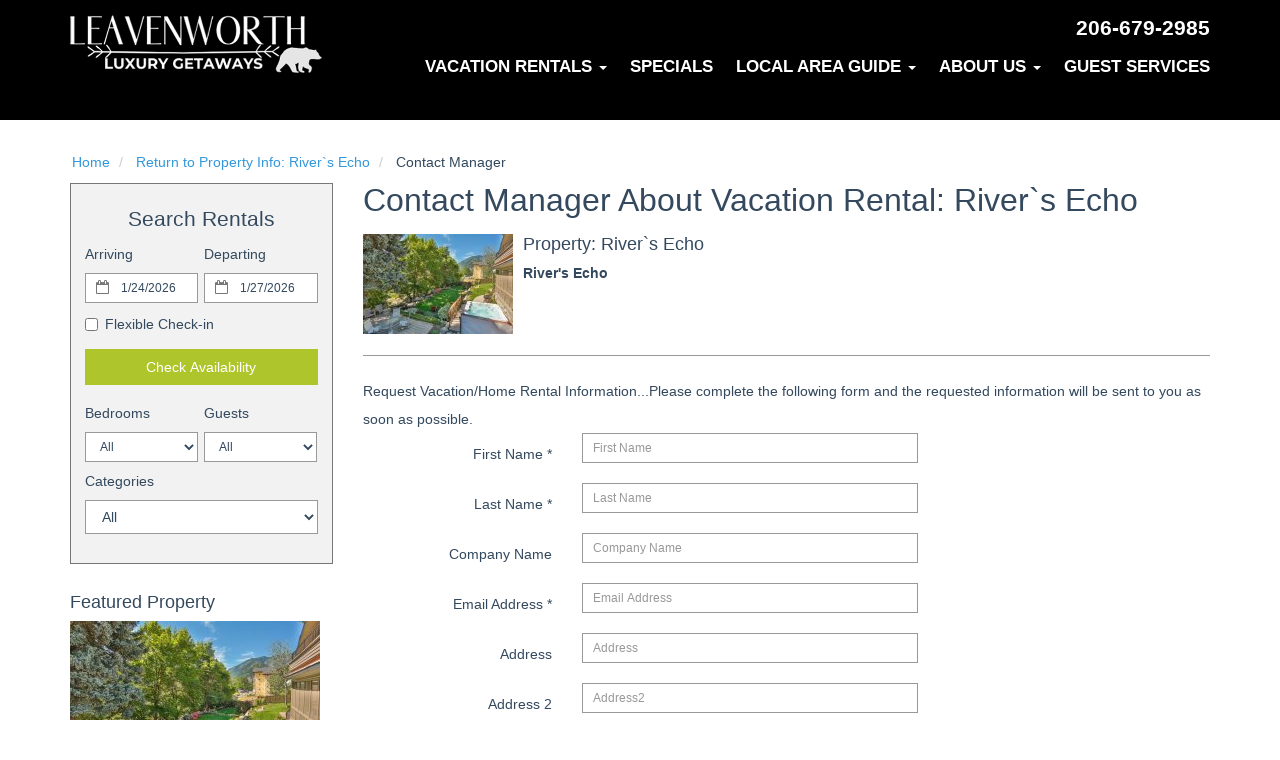

--- FILE ---
content_type: text/html
request_url: https://www.leavenworthluxurygetaways.com/vacation-rental-home-contact.asp?PageDataID=166685
body_size: 9703
content:

<!DOCTYPE html>
<html lang="en">
<head>
	<meta charset="utf-8">
	<meta http-equiv="X-UA-Compatible" content="IE=edge">
	<meta name="viewport" content="width=device-width, initial-scale=1">
	<title>Contact Property: River`s Echo River's Echo</title>
	<meta name="robots" content="index,follow">
	<meta name="keywords" content="">
	<meta name="description" content="Contact Manager About Vaction Rental: River`s Echo River's Echo">
	
	
	<link rel="dns-prefetch" href="https://cdn.liverez.com">
	<link rel="dns-prefetch" href="https://www.leavenworthluxurygetaways.com">

	

	<link rel="stylesheet" href="https://cdn.liverez.com/3/CSS/bootstrap.3.4.1.min.css" />
	<link rel="stylesheet" href="https://cdn.liverez.com/3/CSS/font-awesome.min.css" />
	
	
	<!-- inject:css -->
	<link rel="stylesheet" href="/css/style-1600533058599.min.css">
	<!-- endinject -->

<!-- IE 9 AND BELLOW OVERRIDES GO HERE - FOR IE 10 AND ABOVE, SEE _ie-overrides.less FILE -->
<!--[if IE]>
<style type="text/css">
    .property-modal .carousel-control.left,
    .property-modal .carousel-control.right {
        position: relative;
        z-index: 2000;
    }
</style>
<![endif]--><script type='application/ld+json'>
{
   "@context": "http://www.schema.org",
   "@type": "LodgingBusiness",
   "name": "Leavenworth Luxury Getaways",
   "url": "https://www.leavenworthluxurygetaways.com",
   "logo": "https://www.leavenworthluxurygetaways.com/images/logo.png",
   "image": "https://www.leavenworthluxurygetaways.com/images/logo.png",
   "telephone": "206-679-2985",
   "description": ".",
   "address": {
     "@type": "PostalAddress",
     "streetAddress": "305 US Highway 2",
     "addressLocality": "Leavenworth",
     "addressRegion": "WA",
     "postalCode": "98826",
     "addressCountry": "US"
   },
   "contactPoint": {
     "@type": "ContactPoint",
     "telephone": "206-679-2985",
     "contactType": "reservations"
   }
}
</script>
	<script type="text/javascript">
	var ADMIN_CUST_DATA_ID = 13932;
	var DYN_SITE_ID = 2107;
	var CDN_BASE_URL = 'https://cdn.liverez.com';
	var LR_ENV = 'PROD';
	var RESERVATIONS_BASE_URL = 'https://reservations.liverez.com';
	var RESERVATIONS_PROXY_URL = 'http://proxy.liverez.com/';
	
	var dateFormat = 'mm/dd/yyyy'; 
	
	var dateFormatType = 0;
	var defaultSearchViewType = 'list';
	var defaultSearchDepartureDays = 3;
	var searchAllowForEarlyCheckIn = 0;
	var searchAllowForLateCheckOut = 0;
	var maxWebRentalDays = 14; 
	</script>
	
	<script type="text/javascript" src="https://cdn.liverez.com/3/JS/jquery/jquery.3.3.1.min.js"></script>
	<script defer  type="text/javascript" src="https://cdn.liverez.com/3/JS/bootstrap.3.4.1.min.js"></script>
	<script>		
		var lrjQ = $;
	</script>		
	
	<!--[if lt IE 9]>
	<script src="https://oss.maxcdn.com/libs/html5shiv/3.7.0/html5shiv.js"></script>
	<script src="https://oss.maxcdn.com/libs/respond.js/1.3.0/respond.min.js"></script>
	<link href="https://netdna.bootstrapcdn.com/respond-proxy.html" id="respond-proxy" rel="respond-proxy">
	<link href="/vendor/respondjs/respond.proxy.gif" id="respond-redirect" rel="respond-redirect">
	<script src="/vendor/respondjs/respond.proxy.js"></script>
	<![endif]-->

	
	
	<!-- Google Analytics -->
	<script>
	(function(i,s,o,g,r,a,m){i['GoogleAnalyticsObject']=r;i[r]=i[r]||function(){
	(i[r].q=i[r].q||[]).push(arguments)},i[r].l=1*new Date();a=s.createElement(o),
	m=s.getElementsByTagName(o)[0];a.async=1;a.src=g;m.parentNode.insertBefore(a,m)
	})(window,document,'script','//www.google-analytics.com/analytics.js','ga');

	

	ga('create', 'UA-3434724-20', 'auto', 'lrTracker');
	ga('lrTracker.set', 'referrer', window.location.protocol + '//' +'leavenworthluxurygetaways.com');
	ga('lrTracker.send', 'pageview');

	</script>
	<!-- End Google Analytics -->

	
	
<!-- Google tag (gtag.js) -->
	<!-- Make sure the application scope has 'G_MEASUREMENT_TAG' set for Liverez -->

	<script async src="https://www.googletagmanager.com/gtag/js?id="></script>
	
<script>
if (!window.gtag && typeof window.gtag !== 'function') {
window.dataLayer = window.dataLayer || []; function gtag(){dataLayer.push(arguments);}
	gtag('js', new Date());
	
	gtag('config', '', 
		{
			'page_referrer': window.location.protocol + '//' +'leavenworthluxurygetaways.com'
		});
	gtag('event', 'page_view', { 'send_to': '' });

	<!-- Storing Liverez Tracker for Reuse in other events throughout the dynsite -->

	window.LiverezStorage = {};
	LiverezStorage.GTAG_ID = '';
}
</script>

<script src="https://cdn.liverez.com/3/JS/lr-gtag.js"></script>

</head>
<body class="side-collapse-container HomeContact">

	<noscript>
		<div class="alert alert-block alert-danger mrg-bottom-0 round-corners" style="border-radius: 0px;">
			<button class="close visible-xs" data-dismiss="alert" type="button">&times;</button>
			<div class="container-fluid">
			    <div class="row">
			    	<div class="row-same-height row-full-height">
				    	<div class="col-sm-12 col-md-height col-lg-height col-full-height col-middle" style="padding: 0 5px;">
				    		<small style="color: #fff; font-size: 1em;"><strong>You do not have Javascript enabled in your browser. Please update your browser settings to allow Javascript to see property images, descriptions, and all the most up to date listing information.</strong></small>
				    	</div>
			    	</div>
			    </div>
			</div>
		</div>
	</noscript>
	

<div class="masthead" id="masthead"> 
	<div id="nav-site-wrapper" class="">
		<div class="navbar navbar-inverse">
			<div class="container">
		        <div class="navbar-header">
		        	<!-- menu hamburger -->
		            <button data-toggle="collapse-side" data-target=".side-collapse" data-target-2=".side-collapse-container" type="button" class="hamburger is-closed visible-xs" data-toggle="offcanvas">
		                <span class="hamb-top"></span>
		    			<span class="hamb-middle"></span>
						<span class="hamb-bottom"></span>
		            </button>
		        </div>	
				<div class="row">
					<div class="col-xs-6 col-sm-3">
						<a class="navbar-brand" href="/" style="">
							<img src="/images/logo.png" alt="Leavenworth Luxury Getaways">
						</a>
					</div>
					<div class="col-xs-6 col-sm-9">
						
						<ul class="navbar-top">
							<li class="pull-right phone-wrapper">
								<div class="phone header-item">
									<a class="phone-link hidden-xs" href="tel: 206-679-2985">
										<span class="800PhoneHolder">206-679-2985</span>
									</a>
									<a class="phone-link visible-xs" href="tel: 206-679-2985">
										<span class="fa fa-phone"></span>
									</a>
								</div>
							</li>
				            
							<li>
								<a href="javascript:void(0)" class="show-sidebar pull-right menu-nav-icon search-nav-icon visible-xs text-center"><i class="fa fa-search"></i></a> 
							</li>
							
						</ul>
					</div>
				</div>
			</div>
		</div>
	</div>
	
<nav role="banner" class="navbar navbar-default">
    <div class="container">	
    	<div class="row">
    		<div class="col-xs-12">
				<div class="side-collapse in">				
					<ul class="nav navbar-nav pull-right">
						
						<li><a href="/" class="visible-xs">Home</a></li>

						<li class="dropdown">
							<!-- LG SCREEN: Top Level Link -->
							<a href="/vacation-rentals-homes.asp" class="dropdown-toggle hidden-xs" aria-expanded="false">Vacation Rentals <span class="caret"></span></a>
							<!-- XS SCREEN: Top Level Link -->
							<a href="/vacation-rentals-homes.asp" class="dropdown-toggle visible-xs" data-toggle="dropdown" role="button" aria-expanded="false">Vacation Rentals <span class="caret"></span></a>
							
							<ul class="dropdown-menu">
								
									<li id="cat-16303">
										<a href="/vacation-rentals-homes.asp?cat=16303">
											All Properties
										</a>
									</li>
									
									<li id="cat-19523">
										<a href="/vacation-rentals-homes.asp?cat=19523">
											For Sale
										</a>
									</li>
									
									<li id="cat-16359">
										<a href="/vacation-rentals-homes.asp?cat=16359">
											Waterfront
										</a>
									</li>
									
							</ul>
							
						</li>
						
						<li><a href="/packages-specials.asp">Specials</a></li>
						
						<li class="dropdown">
							<!-- LG SCREEN: Top Level Link -->
							<a href="/local-area-guide.asp" class="dropdown-toggle hidden-xs" aria-expanded="false">Local Area Guide <span class="caret"></span></a>
							<!-- XS SCREEN: Top Level Link -->
							<a href="/local-area-guide.asp" class="dropdown-toggle visible-xs" data-toggle="dropdown" role="button" aria-expanded="false">Local Area Guide <span class="caret"></span></a>
							<ul class="dropdown-menu">
								<li><a href="/local-area-guide.asp">Activities & Attractions</a></li>
								<li><a href="/area-map.asp">Area Map</a></li>
								<li><a href="/driving-directions.asp">Driving Directions</a></li>
								<li><a href="/weather.asp">Weather</a></li>
							</ul>
						</li>
						
						<li class="dropdown">
							<!-- LG SCREEN: Top Level Link -->
							<a href="/property-management-services.asp" class="dropdown-toggle hidden-xs" aria-expanded="false">About Us <span class="caret"></span></a>
							<!-- XS SCREEN: Top Level Link -->
							<a href="/property-management-services.asp" class="dropdown-toggle visible-xs" data-toggle="dropdown" role="button" aria-expanded="false">About Us <span class="caret"></span></a>
							<ul class="dropdown-menu">
								<li><a href="/property-management-services.asp">Property Management</a></li>
								<li><a href="/contact-information.asp">Contact / Company Information</a></li>
								<li><a href="/faq.asp">Frequently Asked Questions</a></li>
								<li><a href="/privacy-policy.asp">Privacy Policy</a></li>
								<li><a href="/terms-conditions.asp">Terms and Conditions</a></li>
							</ul>
						</li>
						
						<li><a href="/concierge-services.asp">Guest Services</a></li>
						
					</ul>					
				</div>
    		</div>
    	</div>
    </div>
</nav>
<div class="overlay"></div>
<!-- /#sidebar-wrapper -->
<script>
$(document).ready(function() {   
    var sideslider = $('[data-toggle=collapse-side]');
    var sel = sideslider.attr('data-target');
    var sel2 = sideslider.attr('data-target-2');
    sideslider.click(function(event){
        $(sel).toggleClass('in');
        $(sel2).toggleClass('out');
    });
});
$(document).ready(function(){
	$(document).ready(function () {
	  var trigger = $('.hamburger'),
	      overlay = $('.overlay'),
	     isClosed = false;

	    trigger.click(function () {
	      hamburger_cross();      
	    });

	    function hamburger_cross() {

	      if (isClosed == true) {          
	        overlay.hide();
	        trigger.removeClass('is-open');
	        trigger.addClass('is-closed');
	        isClosed = false;
	      } else {   
	        overlay.show();
	        trigger.removeClass('is-closed');
	        trigger.addClass('is-open');
	        isClosed = true;
	      }
	  }  
	});
});
$(document).ready(function(){
	$('.dropdown').on('show.bs.dropdown', function () {
	    $(this).siblings('.open').removeClass('open').find('a.dropdown-toggle').attr('data-toggle', 'dropdown');
	    $(this).find('a.dropdown-toggle').removeAttr('data-toggle');
	});
});
</script>
</div> 


<div class="main-wrapper">
	
	<div class="container">
		<div class="row breadcrumb-wrapper">
			<div class="col-xs-12">
				<ol class="breadcrumb">
					<li>
						<a href="/">Home</a>
					</li>
					<li>
						
						<a href="vacation-rental-home.asp?PageDataID=166685">
							Return to Property Info: River`s Echo
						</a>
						
					</li>
					<li>
						Contact Manager
					</li>
				</ol>
			</div>
		</div>
		<div class="row main-content-row">
			
			<div class="col-xs-12 col-sm-4 col-md-3" id="content2Left">			
				
				

<div id="searchBox2">
	
	<div class="search-results-map-button hidden"></div>
	
	<div class="sidebar sidebar-left">
		<div class="secondary-search">
			
			<button class="btn btn-danger visible-xs mobile-sidebar-close-button hide-sidebar pull-right">
				<i class="fa fa-times"></i>
			</button>
			
			<div class="search-title " id="secondary-search-title">
				Search Rentals
			</div>
			
			<form action="/vacation-rentals-homes-search.asp" method="post" name="FormX">
				<div class="secondary-search-main">
					
					<input type="hidden" name="Complete" value="Yes">
					<input type="hidden" name="Searchform" class="search-form" value="1">
					
					
						<input type="hidden" name="SearchOrigin" value="2">
					
					<input type="hidden" name="pagedataid" value="0">
					
					
						<input type="hidden" name="communityid" value="0">
					
					
					
					<!-- mobile dates -->
					<div id="s-dates-mobile" class="row visible-xs">
						<div id="s-arrival-mobile" class="col-xs-12">
							<div class="form-group">
								<label for="txtStartDate-mobile">Arriving</label>
								<div class="left-inner-addon">
									<i class="fa fa-calendar-o"></i>
									<input type="text" class="form-control input-sm mobile-datepicker start-date" value="1/24/2026" id="txtStartDate-mobile" name="txtStartDate-mobile" readonly="">
								</div>
							</div>
						</div>
						<div id="s-departure-mobile" class="col-xs-12">
							<div class="form-group">
								<label for="txtEndDate-mobile">Departing</label>
								<div class="left-inner-addon">
									<i class="fa fa-calendar-o"></i>
									<input type="text" class="form-control input-sm mobile-datepicker end-date" value="1/27/2026" id="txtEndDate-mobile" name="txtEndDate-mobile" readonly="">
								</div>
							</div>
						</div>
					</div>
					
					<!-- desktop dates -->
					<div id="s-dates" class="row hidden-xs input-daterange datepicker-range secondary-search-dates">
						<div id="s-arrival" class="col-xs-12 col-md-6">
							<div class="form-group">
								<label for="txtStartDate">Arriving</label>
								<div class="left-inner-addon">
									<i class="fa fa-calendar-o"></i>
									<input type="text" class="form-control input-sm start-date" value="1/24/2026" id="txtStartDate" name="txtStartDate" readonly>
								</div>
							</div>
						</div>
						<div id="s-departure" class="col-xs-12 col-md-6">
							<div class="form-group">
								<label for="txtEndDate">Departing</label>
								<div class="left-inner-addon">
									<i class="fa fa-calendar-o"></i>
									<input type="text" class="form-control input-sm end-date" value="1/27/2026" id="txtEndDate" name="txtEndDate" readonly>
								</div>
							</div>
						</div>
					</div>

					
					<div class="flexible-dates-checkbox checkbox secondary-advanced-checkbox" style="top: -8px"> 
						<label for="FlexibleDates">
							<input type="checkbox" name="FlexibleDates" id="FlexibleDates" value="1" /> Flexible Check-in
						</label>
						 
					</div>
					
					
					<div id="s-submit">
						
						<button type="submit" class="btn btn-primary btn-block">Check Availability</button>
						
					</div>
				
				</div>
			
				
					
				<div id="secondary-bedrooms-sleeps" class="row" style="margin-bottom: 5px;">	
					
					<div class="col-xs-6" id="secondary-bedrooms">
						<div class="input-group">
							<label for="AmenBedrooms">Bedrooms</label>
							<select name="AmenBedrooms" class="form-control input-sm search-item" id="Bedrooms">
								<option value="-1" selected >All</option>
								
									<option value="3"  >
										3 Bedrooms
									</option>
								
									<option value="4"  >
										4 Bedrooms
									</option>
								
									<option value="5"  >
										5 Bedrooms
									</option>
								
									<option value="6"  >
										6 Bedrooms
									</option>
								
							</select>
						</div>
					</div>
						
					<div class="col-xs-6" id="secondary-guests">
						<div class="input-group">
							<label for="MaxPersons">Guests</label>
							<select name="MaxPersons" class="form-control input-sm search-item" id="Guests">
								<option value="0">All</option>
								
								<option value="1" >
									1 Guest
								</option>
								
								<option value="2" >
									2 Guests
								</option>
								
								<option value="3" >
									3 Guests
								</option>
								
								<option value="4" >
									4 Guests
								</option>
								
								<option value="5" >
									5 Guests
								</option>
								
								<option value="6" >
									6 Guests
								</option>
								
								<option value="7" >
									7 Guests
								</option>
								
								<option value="8" >
									8 Guests
								</option>
								
								<option value="9" >
									9 Guests
								</option>
								
								<option value="10" >
									10 Guests
								</option>
								
								<option value="11" >
									11 Guests
								</option>
								
								<option value="12" >
									12 Guests
								</option>
								
							</select>
						</div>
					</div>
					
				</div>
				
				

					<div id="secondary-destination" class="search-margin-bottom">
						
					</div>
				
				<script>
					$('.destination-select').on('change', function(){
						var so = $(this).children('option:selected').data('search-origin') ||  0;
						$('#SearchOrigin').val(so);
					});
				</script>
				
						<div class="secondary-categories">
							<div class="form-group">
								<label for="categoryid">Categories</label>
								<select name="categoryid" id="CategoryID" class="form-control input-md search-item">
									<option value="0">All</option>
									
											<option value="16303" 
											 
											>
												All Properties
											</option>
										
											<option value="19523" 
											 
											>
												For Sale
											</option>
										
											<option value="16359" 
											 
											>
												Waterfront
											</option>
										
								</select>
							</div>
						</div>
					
				<div id="secondary-advanced">

				
				<div class="search-show-only-specials hidden checkbox secondary-advanced-checkbox"> 
					<label>
						<input type="checkbox" name="showOnlySpecials"  class="search-item"> On Sale Properties
					</label>
				</div>
				
				
				</div>
				
				
			
			</form>
			
		</div><!-- secondary search -->
	</div><!-- sidebar -->
</div> <!-- searchbox 2 -->

<div class="secondary-left-feature hidden-xs">
	
		<h4>Featured Property</h4>
		<div class="sidebar-feature">
			<a href="/vacation-rental-home.asp?PageDataID=166685">
				<img class="img-responsive" src="https://cdn.liverez.com/5/13932/1/166685/250/1.jpg" width="250" border="1" style="margin-right:5px;float:left;" alt="River's Echo">
			</a>
			<a href="/vacation-rental-home.asp?PageDataID=166685">
				River's Echo
			</a>
		</div>

	
</div>


<div class="secondary-left-reviews hidden-xs">
	
		<script src="https://cdn.liverez.com/0/JS/jquery-raty.2.4.5.js"></script>
		<script type="text/javascript" src="https://cdn.liverez.com/3/JS/DisplayPropertyManagerRatingsBlock.js"></script>
	
</div>

<div class="secondary-left-content hidden-xs">
	<iframe src="https://www.meteoblue.com/en/weather/widget/daily/leavenworth_united-states-of-america_5800683?geoloc=fixed&days=4&tempunit=FAHRENHEIT&windunit=MILE_PER_HOUR&precipunit=INCH&coloured=coloured&pictoicon=0&pictoicon=1&maxtemperature=0&maxtemperature=1&mintemperature=0&mintemperature=1&windspeed=0&windspeed=1&windgust=0&winddirection=0&winddirection=1&uv=0&humidity=0&precipitation=0&precipitation=1&precipitationprobability=0&precipitationprobability=1&spot=0&spot=1&pressure=0&layout=light"  frameborder="0" scrolling="NO" allowtransparency="true" sandbox="allow-same-origin allow-scripts allow-popups allow-popups-to-escape-sandbox" style="width: 216px; height: 363px"></iframe><div><!-- DO NOT REMOVE THIS LINK --><a href="https://www.meteoblue.com/en/weather/week/leavenworth_united-states-of-america_5800683?utm_source=weather_widget&utm_medium=linkus&utm_content=daily&utm_campaign=Weather%2BWidget" target="_blank">meteoblue</a></div>
</div>		
				
			</div>
			
			<div class="col-xs-12 col-sm-8 col-md-9" id="content2Right">
			
				
				<h1 id="prp-ctf-cnt-h1">Contact Manager About Vacation Rental: River`s Echo</h1>

				<div class="media">
				  
					  <a href="vacation-rental-home.asp?PageDataID=166685" class="pull-left">
							<img src="https://cdn.liverez.com/5/13932/1/166685/150/1.jpg" alt="River's Echo" class="media-object" width="150" border="0">
					  </a>
				  
				  
				  <div class="media-body">
					<h4 class="media-heading">Property: River`s Echo</h4>
					<span style="font-weight: bold;">River's Echo</span>
				  </div>
				</div>

				<hr class="horizontal-rule-1">
				
					<form action="vacation-rental-home-contact.asp" name="OptionForm" method="post" class="form-horizontal" role="form">
						
						<input type="hidden" name="complete" value="Yes">
						<input type="hidden" name="PageDataID" value="166685">
						<input type="hidden" name="NavisHiddenKeyword" id="NavisHiddenKeyword" value="">
						<input type="text" name="checkform" value="" id="checkform" style="display: none">

						
						
							<div class="prp-ctf-cnt-instructions">
								Request Vacation/Home Rental Information...Please complete the following form and the requested information will be sent to you as soon as possible.
							</div>
						
						
						
						<div class="form-group">
							<label for="FirstName" class="col-sm-4 col-md-3 col-lg-3 control-label">First Name <span class="ctf-cnt-rqrd">*</span></label>
							<div class="col-sm-8 col-md-7 col-lg-5">
							  <input type="text" name="FirstName" class="form-control input-sm" required placeholder="First Name" size="30" value=""> 
							</div>
						</div>
						<div class="form-group">
							<label for="LastName" class="col-sm-4 col-md-3 col-lg-3 control-label">Last Name <span class="ctf-cnt-rqrd">*</span></label>
							<div class="col-sm-8 col-md-7 col-lg-5">
							  <input type="text" name="LastName" class="form-control input-sm" required placeholder="Last Name" size="30" value=""> 
							</div>
						</div>
						<div class="form-group">
							<label for="CompanyName" class="col-sm-4 col-md-3 col-lg-3 control-label">Company Name </label>
							<div class="col-sm-8 col-md-7 col-lg-5">
							  <input type="text" name="CompanyName" class="form-control input-sm" placeholder="Company Name" size="25" value=""> 
							</div>
						</div>
						<div class="form-group">
							<label for="Email" class="col-sm-4 col-md-3 col-lg-3 control-label">Email Address <span class="ctf-cnt-rqrd">*</span></label>
							<div class="col-sm-8 col-md-7 col-lg-5">
							  <input type="email" name="Email2" class="form-control input-sm" required placeholder="Email Address" size="35" value=""> 
							</div>
						</div>
						<div class="form-group" id="email-div">
							<label for="Email" class="col-sm-4 col-md-3 col-lg-3 control-label">Email Address<span class="ctf-cnt-rqrd">*</span></label>
							<div class="col-sm-8 col-md-7 col-lg-5">
							  <input type="email" name="Email" class="form-control input-sm" placeholder="Email Address" size="35"> 
							</div>
						</div>
						<div class="form-group">
							<label for="Address1" class="col-sm-4 col-md-3 col-lg-3 control-label">Address</label>
							<div class="col-sm-8 col-md-7 col-lg-5">
							  <input type="text" name="Address1" class="form-control input-sm" placeholder="Address" size="55" value=""> 
							</div>
						</div>

						<div class="form-group">
							<label for="Address2" class="col-sm-4 col-md-3 col-lg-3 control-label">Address 2</label>
							<div class="col-sm-8 col-md-7 col-lg-5">
							  <input type="text" name="Address2" class="form-control input-sm" placeholder="Address2" size="55" value=""> 
							</div>
						</div>

						<div class="form-group">
							<label for="City" class="col-sm-4 col-md-3 col-lg-3 control-label">City</label>
							<div class="col-sm-8 col-md-7 col-lg-5">
							  <input type="text" name="City" class="form-control input-sm" placeholder="City" size="30" value=""> 
							</div>
						</div>

						<div class="form-group">
							<label for="State" class="col-sm-4 col-md-3 col-lg-3 control-label">State/Province</label>
							<div class="col-sm-8 col-md-7 col-lg-5">
							  <input type="text" name="State" class="form-control input-sm" placeholder="State / Province" size="10" value=""> 
							</div>
						</div>

						<div class="form-group">
							<label for="Zip" class="col-sm-4 col-md-3 col-lg-3 control-label">Zip</label>
							<div class="col-sm-8 col-md-7 col-lg-5">
							  <input type="text" name="Zip" class="form-control input-sm" placeholder="Zip Code" size="10" value=""> 
							</div>
						</div>

						<div class="form-group">
							<label for="Country" class="col-sm-4 col-md-3 col-lg-3 control-label">Country</label>
							<div class="col-sm-8 col-md-7 col-lg-5">
							  <input type="text" name="Country" class="form-control input-sm" placeholder="Country" size="15" value=""> 
							</div>
						</div>
						<div class="form-group">
							<label for="Phone" class="col-sm-4 col-md-3 col-lg-3 control-label">Phone <span class="ctf-cnt-rqrd">*</span></label>
							<div class="col-sm-8 col-md-7 col-lg-5">
							  <input type="phone" name="Phone" class="form-control input-sm" required placeholder="Phone Number" size="25" value=""> 
							</div>
						</div>
						<div class="form-group">
							<label for="Fax" class="col-sm-4 col-md-3 col-lg-3 control-label">Fax</label>
							<div class="col-sm-8 col-md-7 col-lg-5">
							  <input type="text" name="Fax" class="form-control input-sm" placeholder="Fax Number" size="25" value=""> 
							</div>
						</div>
						<br>
								
						<!-- mobile -->
						<div class="prop-contact-dates visible-xs">
							<div class="form-group">
								<label for="ArrivalDate" class="col-sm-4 col-md-3 col-lg-3 control-label">Arriving</label>
								<div class="col-sm-8 col-md-7 col-lg-5">
									<input type="text" class="form-control input-sm mobile-datepicker" value="" id="ArrivalDate-mobile" readonly>  
								</div>
							</div>
							
							<div class="form-group">
								<label for="DepartingDate" class="col-sm-4 col-md-3 col-lg-3 control-label">Departing</label>
								<div class="col-sm-8 col-md-7 col-lg-5">
									<input type="text" class="form-control input-sm mobile-datepicker" value="" id="DepartureDate-mobile" readonly>    
								</div>
							</div>
						</div>		

						<!-- desktop -->						
						<div class="input-daterange property-contact-daterange prop-contact-dates hidden-xs">
							<div class="form-group">
								<label for="ArrivalDate" class="col-sm-4 col-md-3 col-lg-3 control-label">Arriving</label>
								<div class="col-sm-7 col-md-5 col-lg-3">
									<div class="left-inner-addon">
										<i class="fa fa-calendar-o"></i>
										<input type="text" class="form-control input-sm contact-desktop-date" value="" id="contactStartDate" name="ArrivalDate" readonly>
									</div>
								</div>
							</div>
							
							<div class="form-group">
								<label for="DepartingDate" class="col-sm-4 col-md-3 col-lg-3 control-label">Departing</label>
								<div class="col-sm-7 col-md-5 col-lg-3">
									<div class="left-inner-addon">
										<i class="fa fa-calendar-o"></i>
										<input type="text" class="form-control input-sm contact-desktop-date" value="" id="contactEndDate"  name="DepartureDate" readonly>
									</div>    
								</div>
							</div>
						</div>	
						
						<div class="form-group">
							<label for="Adults" class="col-sm-4 col-md-3 col-lg-3 control-label">Adults</label>
							<div class="col-sm-8 col-md-7 col-lg-5">
								<select name=Adults class="form-control" style="width: 100px">
									<option value="0">Select</option>
									
									<option value="1">1</option>
									
									<option value="2">2</option>
									
									<option value="3">3</option>
									
									<option value="4">4</option>
									
									<option value="5">5</option>
									
									<option value="6">6</option>
									
									<option value="7">7</option>
									
									<option value="8">8</option>
									
									<option value="9">9</option>
									
									<option value="10">10</option>
									
									<option value="11">11</option>
									
									<option value="12">12</option>
									
								</select>
							</div>   
						</div> 

						<div class="form-group">
							<label for="Childs" class="col-sm-4 col-md-3 col-lg-3 control-label">Children</label>
							<div class="col-sm-8 col-md-7 col-lg-5">
								<select name=Childs class="form-control" style="width: 100px">
									<option value="0">Select</option>
									
									<option value="1">1</option>
									
									<option value="2">2</option>
									
									<option value="3">3</option>
									
									<option value="4">4</option>
									
									<option value="5">5</option>
									
									<option value="6">6</option>
									
									<option value="7">7</option>
									
									<option value="8">8</option>
									
									<option value="9">9</option>
									
									<option value="10">10</option>
									
									<option value="11">11</option>
									
									<option value="12">12</option>
									
								</select>
							</div>   
						</div>    

						<div class="form-group">
							<label for="HowHeard" class="col-sm-4 col-md-3 col-lg-3 control-label">How did you hear about us? <span class="ctf-cnt-rqrd">*</span></label>
							<div class="col-sm-8 col-md-7 col-lg-5">
								
<script language="JavaScript1.2" type="text/javascript">

function ReferralChangeMenu() {
menuNum = document.OptionForm.HowHeard.selectedIndex;
if (menuNum == null) return;
if (menuNum == 0) {
  NewOpt = new Array;
  NewOpt[0] = new Option('-');
  NewOpt[0].value = '0';
 }

if (menuNum == 1) {

 NewOpt = new Array;
 NewOpt[0] = new Option('Which Search Engine');
 NewOpt[0].value = '';
 

 NewOpt[1] = new Option('','');

 NewOpt[2] = new Option('Another Search Engine','Another Search Engine');

 NewOpt[3] = new Option('Bing','Bing');

 NewOpt[4] = new Option('Comcast','Comcast');

 NewOpt[5] = new Option('Expedia','Expedia');

 NewOpt[6] = new Option('Google','Google');

 NewOpt[7] = new Option('MSN','MSN');

 NewOpt[8] = new Option('Yahoo','Yahoo');

 NewOpt[9] = new Option('Another Search Engine','Another Search Engine');
 

}

if (menuNum == 2) {

 NewOpt = new Array;
 NewOpt[0] = new Option('Which Website');
 NewOpt[0].value = '';
 

 NewOpt[1] = new Option('','');

 NewOpt[2] = new Option('airbnb.com','airbnb.com');

 NewOpt[3] = new Option('Another Website','Another Website');

 NewOpt[4] = new Option('Expedia','Expedia');

 NewOpt[5] = new Option('flipkey.com','flipkey.com');

 NewOpt[6] = new Option('HomeAway','HomeAway');

 NewOpt[7] = new Option('tripadvisor.com','tripadvisor.com');

 NewOpt[8] = new Option('vacationhomes.com','vacationhomes.com');

 NewOpt[9] = new Option('VRBO','VRBO');

 NewOpt[10] = new Option('Another Website','Another Website');
 

}

if (menuNum == 3) {

 NewOpt = new Array;
 NewOpt[0] = new Option('Which Another Source');
 NewOpt[0].value = '';
 

 NewOpt[1] = new Option('','');

 NewOpt[2] = new Option('AAA','AAA');

 NewOpt[3] = new Option('Another Source','Another Source');

 NewOpt[4] = new Option('Facebook','Facebook');

 NewOpt[5] = new Option('Guidebook','Guidebook');

 NewOpt[6] = new Option('Print Advertisement','Print Advertisement');

 NewOpt[7] = new Option('Radio Commercial','Radio Commercial');

 NewOpt[8] = new Option('Travel Agent','Travel Agent');

 NewOpt[9] = new Option('TV Commercial','TV Commercial');

 NewOpt[10] = new Option('Another Another Source','Another Another Source');
 

}

if (menuNum == 4) {
  NewOpt = new Array;
  NewOpt[0] = new Option('-');
  NewOpt[0].value = '0';
 }

if (menuNum == 5) {
  NewOpt = new Array;
  NewOpt[0] = new Option('-');
  NewOpt[0].value = '0';
 }

var formObj =  document.OptionForm.HowHeardvalues;
HowHeardropdown = formObj.options.length;
// remove all items in dropdown before adding new ones
for (i = HowHeardropdown; i > 0; i--) {
    formObj.options[i] = null;
}
for (i=0; i < NewOpt.length; i++) {
    formObj.options[i] = NewOpt[i];
}

}
</script>

<div class="row">	
    <div class="col-sm-6">	
        <select name="HowHeard" onchange="return ReferralChangeMenu();" required class="form-control input-sm" id="HowHeardDDL">
            <option value="">Please Select One
            
            <option value="Search Engine" >Search Engine
            <option value="Website" >Website
            <option value="Another Source" >Another Source
            <option value="Friend" >Friend
            
            <option value="Past Guest" >Past Guest
            
        </select>
    </div>
    <div class="col-sm-6">
        <select class="form-control input-sm" name="HowHeardvalues">
            <option value="0">-
        </select>
    </div>
</div>

							</div>
						</div>


						<div class="form-group">
				<label for="Comments" class="col-sm-4 col-md-3 col-lg-3 control-label">Comments/Questions <span class="ctf-cnt-rqrd">*</span></label>
				<div class="col-sm-8 col-md-7 col-lg-5">
					<textarea name="Comments" class="form-control input-sm" maxlength="1000" style="height: 100px" wrap="physical"></textarea>
				</div>
</div>
					
					<div class="form-group" style="margin-top:25px;">
						<label for="Body" class="col-sm-4 col-md-3 col-lg-3 control-label">Enter Verify Code <span class="ctf-cnt-rqrd">*</span></label>
						<div class="col-sm-8 col-md-7 col-lg-5">
						  <input type="text" name="imagecheck" class="form-control input-sm" required size="25" maxlength="8" value=""> 
						</div>
					</div>
					
<div class="form-group" style="margin-top:-10px;">
				<div class="col-sm-8 col-sm-offset-4 col-md-7 col-md-offset-3 col-lg-5 col-lg-offset-3">
					<img src="/inc/api/webservices.aspx?Method=Captcha&AdminCustDataID=13932&DynSiteID=2107&guid=XGMNX5X5GWTZKNLTXFVDFN8F3EAQ4XYZFMZP9ZQDWZZY5NKT8VL2YHAFCN4DQCVV8&shift=6">
				</div>
</div>

						<div class="form-group">
							<div class="col-sm-8 col-sm-offset-4 col-md-7 col-md-offset-3 col-lg-5 col-lg-offset-3">
								<input type="checkbox" name="MailingList" value="Yes" >Please send me email specials from Leavenworth Luxury Getaways.
							</div>
						</div>

						<div class="form-group">
							<div class="col-sm-8 col-sm-offset-4 col-md-7 col-md-offset-3 col-lg-5 col-lg-offset-3">
								<input type="submit" value="Submit Information" class="btn btn-primary">
							</div>
						</div>

						<div class="form-group">
							<div class="col-sm-8 col-sm-offset-4 col-md-7 col-md-offset-3 col-lg-5 col-lg-offset-3">
								<span class="ctf-cnt-rqrd">*</span> Required Fields
							</div>
						</div>
					</form>
					
			</div>
			<!--content2Right -->
			
		</div>
		<!--row -->
	</div>
	<!--container -->
	
</div>
<!--main-wrapper -->


<script>
$(function(){

	var nowTemp2 = new Date();
    var now2 = new Date(nowTemp2.getFullYear(), nowTemp2.getMonth(), nowTemp2.getDate(), 0, 0, 0, 0);
    var startSet = false, endSet = false;

    $('.property-contact-daterange').datepicker({
        format: dateFormat,
        autoclose: true
    }).on('changeDate', function(e) {

        if(e.target.id == 'contactStartDate'){
            startSet = true;
            var newDate = new Date(e.date)
            newDate.setDate(newDate.getDate() + defaultSearchDepartureDays);
            $('#contactEndDate').datepicker('setDate', newDate);
        };

        if(e.target.id == 'contactEndDate'){
            endSet = true;
        }

    }).on("show", function(e){

        // do something when the picker opens

    }).data('datepicker');
	
	LIVEREZ.Publisher.subscribe('mobiscroll-loaded', function(message){
	
		$('#ArrivalDate-mobile').mobiscroll().calendar({
			theme: 'bootstrap',
			display: 'modal',
			controls: ['calendar'],
			minDate : now2,
			dateFormat: dateFormat
		});

		$('#DepartureDate-mobile').mobiscroll().calendar({
			theme: 'bootstrap',
			display: 'modal',
			controls: ['calendar'],
			minDate : now2,
			dateFormat: dateFormat
		});

		$("#ArrivalDate-mobile").change(function(){

			$("#contactStartDate").val(this.value);

			var startDate = new Date($("#ArrivalDate-mobile").val());
			var endDate = $("#DepartureDate-mobile").val() ? new Date($("#DepartureDate-mobile").val()) : new Date();
			
			var diff =  endDate - startDate;
			var days = diff/1000/60/60/24;

			startDate.setDate(startDate.getDate());

			if(startDate > endDate || days >= 30){
						
				var newDate = new Date(startDate);
				newDate.setDate(newDate.getDate() + defaultSearchDepartureDays);
			
				var dd = newDate.getDate();
				var mm = newDate.getMonth() + 1;
				var y = newDate.getFullYear();

				var newDateFormatted = mm + '/'+ dd + '/'+ y;
			
				$('#DepartureDate-mobile').val(newDateFormatted);
				$('#DepartureDate-mobile').mobiscroll('setDate', newDate);
				$('#DepartureDate-mobile').mobiscroll('option', 'minDate', newDate);
				$("#contactEndDate").val(newDateFormatted);
			}

		});

		$("#DepartureDate-mobile").change(function(){
			$("#contactEndDate").val(this.value);
		});
	
	});

});
</script>



<div class="footer-wrapper">
	<div class="logo-wrap hidden-xs">
    <div class="logo-box">
        <div class="logo-foot"></div>
    </div>
</div>
	<div class="container">
		<div class="row">

			<div class="col-sm-4 footer-col-one">
	
	<div class="footer-col-container">
		<h3>Let's Socialize</h3>
<a href="" target="blank"><i class="fa fa-facebook-square"></i></a>
<a href="" target="blank"><i class="fa fa-twitter-square"></i></a>
<h3>Jump to a Rental</h3>
<select name="PropDest" class="form-control" onchange="LIVEREZ.DynsiteFunctions.goPropertyByElem(this)">
	<option value="">Select Rental</option>
	
		<option value="/vacation-rental-home.asp?PageDataID=166641">Alpine Pension</option>
	
		<option value="/vacation-rental-home.asp?PageDataID=166684">Cornerstone</option>
	
		<option value="/vacation-rental-home.asp?PageDataID=191211">Front Street Retreat</option>
	
		<option value="/vacation-rental-home.asp?PageDataID=166680">Hannah`s Haus</option>
	
		<option value="/vacation-rental-home.asp?PageDataID=166679">Jagger`s River Haus</option>
	
		<option value="/vacation-rental-home.asp?PageDataID=166639">Joyful Place Leavenworth</option>
	
		<option value="/vacation-rental-home.asp?PageDataID=166678">JR`s Riverfront Retreat</option>
	
		<option value="/vacation-rental-home.asp?PageDataID=166685">River`s Echo</option>
	
</select>

	</div>
	
</div>

<div class="col-sm-4 footer-col-two">
	
	<div class="footer-col-container">
		<h3>Information</h3>
		<ul class="list-unstyled">                 
			<li><a href="/testimonials.asp">Guest Reviews</a></li>
			<li><a href="/contact-information.asp">Contact Us</a></li>
			<li><a href="/property-management-services.asp">Property Management</a></li>
			<li><a href="/owners/" target="_blank">Owner Login</a></li>
		</ul>
	</div>
	
</div>

<div class="col-sm-4 footer-col-three">
	
	<div class="footer-col-container">
		<h2>Leavenworth Luxury Getaways</h2>
		<address>305 US Highway 2
			<br> Leavenworth, WA&nbsp;98826 </address>
		<ul class="list-unstyled mrg-bottom-1">
		
		<li>Local: 206-679-2985</li>
		
		<li><a href="/cdn-cgi/l/email-protection#94fff1f8f8edd4f8f1f5e2f1fae3fbe6e0fce4e6fbe4f1e6e0fdf1e7baf7fbf9"><span class="__cf_email__" data-cfemail="c0aba5acacb980aca5a1b6a5aeb7afb2b4a8b0b2afb0a5b2b4a9a5b3eea3afad">[email&#160;protected]</span></a></li>
		
		</ul>
	</div>
	
</div> 
			
		</div>
	</div>
	
	<!-- --/container ---->
	<div class="footer-banner-bottom">
		<div class="container">
			<div class="row">
				<div class="col-sm-8 footer-banner-col-left">
	
	<div class="footer-banner-col-container">
		<p class="muted pull-left">&copy; 2026 | Leavenworth Luxury Getaways All rights reserved | <a href="/terms-conditions.asp" title="Terms of Use">Terms of Use</a> | <a href="/privacy-policy.asp">Privacy Policy</a> | <a href="/sitemap.asp">Sitemap</a> | <a href="/owners/" target="blank">Owner Login</a></p>
	</div>
	
</div>
<div class="col-sm-4 footer-banner-col-right">
	
	<div class="footer-banner-col-container">
		<p class="muted pull-right">Powered by: <a href="http://www.liverez.com" target="blank">LiveRez.com Vacation Rental Software</a></p>
	</div>
	
</div>
			</div>
			<!-- --/container ---->
		</div>
	</div>
	
</div>


	<!-- inject:js -->
	<script data-cfasync="false" src="/cdn-cgi/scripts/5c5dd728/cloudflare-static/email-decode.min.js"></script><script src="/JS/scripts-1600533056098.js"></script>
	<!-- endinject -->


<script type="text/javascript"> 	
$( document ).ready(function(){

if(LIVEREZ.DynsiteFunctions.isMobileDevice()){
	$('.index-content img, #content2Right img').not('.lr-info-block-reviews-stars-div img').addClass('img-responsive');
	$('.index-content table, #content2Right table').wrap('<div class="table-responsive" />');
}


LIVEREZ.DynsiteFunctions.handleCRMPlusCookies('');


	$('.show-sidebar').on('click', function(){		
		$('.site-overlay').removeClass('hidden').on("click", function(){
			$('.hide-sidebar').click();
		});
		$('.sidebar-left').addClass('sidebar-open');
		$('body').addClass('modal-open');			
	});
	
	$('.hide-sidebar').on('click', function(){	
		$('.site-overlay').addClass('hidden');
		$('.sidebar-left').removeClass('sidebar-open');
		$('body').removeClass('modal-open');		
	});	



});
</script>


<div class="site-overlay hidden"></div>	

	
</body>
</html>


--- FILE ---
content_type: text/css
request_url: https://www.leavenworthluxurygetaways.com/css/style-1600533058599.min.css
body_size: 35459
content:
@charset "UTF-8";@import url(https://fonts.googleapis.com/css?family=Open+Sans:300italic,400italic,600italic,700italic,800italic,400,700,800,600,300|Open+Sans+Condensed:300&display=optional);body{background:#fff;font-family:'Open Sans',arial,verdana,sans-serif;font-display:optional;font-size:14px;line-height:2;color:#34495e;font-weight:400}img{object-fit:cover}ol,ul{margin-bottom:2em;margin-left:1em;padding-left:0}ul.inline,ul.unstyled{margin-left:0;padding-left:0}li{line-height:2}ul.inline li{margin-right:1em;display:inline-block}ul.inline li.right{margin-left:1em}ul.list-unstyled{margin-left:0}a,a:link,a:visited{color:#3498db;text-decoration:none}a:hover{color:#2980b9}p{margin-bottom:1.5em}hr{margin:1.5em 0;border-top:1px solid #999;border-bottom:0}h1,h2,h3,h4,h5,h6{font-family:'Open Sans',arial,verdana,sans-serif;font-display:optional;font-weight:400;color:#34495e}h1{font-size:2.3em}h2{font-size:1.75em}h3{font-size:1.5em}h4{font-size:1.313em}h5{font-size:1.125em}h5.alternate{text-transform:none;font-family:'Open Sans',arial,verdana,sans-serif;font-display:optional;color:#666;letter-spacing:1px}h6{font-size:1em}h1 small,h2 small,h3 small,h4 small,h5 small,h6 small{font-size:.75em;color:#999}h1,h2,h3,h4,h5,h6{margin:.5em 0}h1,h2,h3,h4,h5,h6{color:#34495e}blockquote{color:#34495e;font-size:1em}blockquote.pull-right{float:none;padding:1em;border:0;text-align:right}.small,small{font-size:.75em;color:#999}code,pre{padding:0 .5em .2em;font-size:1em;color:#b45155;-moz-border-radius:0;-ms-border-radius:0;border-radius:0}code{padding:.2em .5em;background-color:#f2f2f2;color:#b45155;border:0}pre{color:#3498db;padding:1em;margin:.75em 0;font-size:1em;line-height:2;background-color:#f2f2f2;border:0;-moz-border-radius:0;-ms-border-radius:0;border-radius:0}.hero-unit{padding:1em;font-size:1em;line-height:2;background:#333;color:#fff;border:0;margin-bottom:1em;-moz-border-radius:0;-ms-border-radius:0;border-radius:0}.hero-unit h1{font-size:3em;margin:0;line-height:1.75;color:#fff}.text-muted{color:#999}.text-primary{color:#34495e}.text-warning{color:#f1c40f}.text-danger{color:#b45155}.text-success{color:#525539}.text-info{color:#1abc9c}.center{text-align:center}.right{text-align:right}input[type=radio]{margin:7px 0 0}input[type=checkbox]{margin:8px 0 0}.form-control[readonly]{background:#fff}.form-control[disabled],.form-control[readonly],fieldset[disabled] .form-control{cursor:pointer!important}.modal-backdrop{opacity:.85!important}s{color:#ff4b46}.invisible{visibility:hidden}@media (max-width:767px){select.form-control{font-size:16px}}.main-wrapper{position:relative;z-index:100}body.modal-open .main-wrapper{position:static}.list-inline.list-flush>li:first-of-type{padding-left:.25em!important}#content2Right>h1{margin-top:0!important}#content2Left .container,#content2Right .container,.index-content .container .container{width:auto;padding:0!important}body>.index-content{padding-top:2em!important;padding-bottom:2em!important}#content2Right a:not(.btn),.index-content .index-content a:not(.btn){text-decoration:underline}.footer-wrapper{margin-top:3em}label{font-weight:500}iframe[name*=conversion],img[src*=conversion]{display:none}.input-daterange input{-moz-border-radius:0!important;-ms-border-radius:0!important;border-radius:0!important}.noscroll{overflow:hidden}.thumbnail>img{-moz-border-radius:0;-ms-border-radius:0;border-radius:0}.gist .gist-meta :not([href*="/raw/"]){display:none}.gist .gist-meta{color:transparent!important;cursor:default}.gist .gist-meta a[href*="/raw/"]{float:left!important;color:#333!important}.js-gist-file-update-container{max-height:300px!important}.form-control{color:#34495e;background:#fff;border:solid 1px #999;-moz-box-shadow:none;-webkit-box-shadow:none;box-shadow:none;-moz-border-radius:0;-ms-border-radius:0;border-radius:0}legend{font-family:'Open Sans',arial,verdana,sans-serif;color:#34495e;font-weight:500;border-bottom:5px solid #3498db}fieldset{margin-bottom:2em}fieldset:last-child{margin:0}.uneditable-input,input,input[type=color],input[type=date],input[type=datetime-local],input[type=datetime],input[type=email],input[type=month],input[type=number],input[type=password],input[type=search],input[type=tel],input[type=text],input[type=time],input[type=url],input[type=week],select,textarea{background-color:#fff;border:1px solid #999;-moz-border-radius:0;-ms-border-radius:0;border-radius:0;-moz-box-shadow:none;-webkit-box-shadow:none;box-shadow:none}select{border:1px solid #999}.uneditable-input:focus,input:focus,input[type=color]:focus,input[type=date]:focus,input[type=datetime-local]:focus,input[type=datetime]:focus,input[type=email]:focus,input[type=month]:focus,input[type=number]:focus,input[type=password]:focus,input[type=search]:focus,input[type=tel]:focus,input[type=text]:focus,input[type=time]:focus,input[type=url]:focus,input[type=week]:focus,select:focus,textarea:focus{border-color:#3498db;color:#34495e;-moz-box-shadow:none!important;-webkit-box-shadow:none!important;box-shadow:none!important}input[type=checkbox]:focus,input[type=radio]:focus,select:focus{outline:thin dotted #3498db;outline:1px auto -webkit-focus-ring-color;-moz-box-shadow:none;-webkit-box-shadow:none;box-shadow:none}input[type=file]{border:0}.help-block{font-size:.875em;color:#999}form.form-inline input[type=color],form.form-inline input[type=date],form.form-inline input[type=datetime-local],form.form-inline input[type=datetime],form.form-inline input[type=email],form.form-inline input[type=month],form.form-inline input[type=number],form.form-inline input[type=password],form.form-inline input[type=search],form.form-inline input[type=tel],form.form-inline input[type=text],form.form-inline input[type=time],form.form-inline input[type=url],form.form-inline input[type=week],form.form-inline select{width:120px}form.form-search{background:0 0;padding:0}form small{padding-left:.5em}.input-group-addon{background:#3498db;color:#fff;border-color:#3498db}.table,table{margin-bottom:1.5em;background:#fff}.table th,th{padding:1em;line-height:2}.table td,td{padding:1em;line-height:2;vertical-align:middle}caption{font-weight:700;padding:1em;border:1px solid #999;border-bottom:0}.table-striped tbody>tr:nth-child(odd){background:#f2f2f2}.table-hover tbody tr:hover td,.table-hover tbody tr:hover th,.table-striped.table-hover tbody tr:hover td,.table-striped.table-hover tbody tr:hover th{background-color:#999}.table-condensed td,.table-condensed th,.table-striped.table-condensed td,.table-striped.table-condensed th{padding:.5em;font-size:.857em}.table-striped tbody>tr:nth-child(odd)>td,.table-striped tbody>tr:nth-child(odd)>th{background-color:transparent}.table-bordered td,.table-bordered th{border:#999 1px solid;border-top:0}td.center,th.center{text-align:center}td.right,th.right{text-align:right}th{white-space:nowrap}.table>tbody>tr.success>td,.table>tbody>tr.success>th,.table>tbody>tr>td.success,.table>tbody>tr>th.success,.table>tfoot>tr.success>td,.table>tfoot>tr.success>th,.table>tfoot>tr>td.success,.table>tfoot>tr>th.success,.table>thead>tr.success>td,.table>thead>tr.success>th,.table>thead>tr>td.success,.table>thead>tr>th.success{background:#756d49;border-color:#756d49;color:#fff}.table>tbody>tr.danger>td,.table>tbody>tr.danger>th,.table>tbody>tr>td.danger,.table>tbody>tr>th.danger,.table>tfoot>tr.danger>td,.table>tfoot>tr.danger>th,.table>tfoot>tr>td.danger,.table>tfoot>tr>th.danger,.table>thead>tr.danger>td,.table>thead>tr.danger>th,.table>thead>tr>td.danger,.table>thead>tr>th.danger{background:#c0392b;border-color:#c0392b;color:#fff}.table>tbody>tr.warning>td,.table>tbody>tr.warning>th,.table>tbody>tr>td.warning,.table>tbody>tr>th.warning,.table>tfoot>tr.warning>td,.table>tfoot>tr.warning>th,.table>tfoot>tr>td.warning,.table>tfoot>tr>th.warning,.table>thead>tr.warning>td,.table>thead>tr.warning>th,.table>thead>tr>td.warning,.table>thead>tr>th.warning{background:#f39c12;border-color:#f39c12;color:#fff}.table>tbody>tr.active>td,.table>tbody>tr.active>th,.table>tbody>tr>td.active,.table>tbody>tr>th.active,.table>tfoot>tr.active>td,.table>tfoot>tr.active>th,.table>tfoot>tr>td.active,.table>tfoot>tr>th.active,.table>thead>tr.active>td,.table>thead>tr.active>th,.table>thead>tr>td.active,.table>thead>tr>th.active{background-color:#f2f2f2;border-color:#999}body.AreaGuide .table-responsive>.table>tbody>tr>td,body.AreaGuide .table-responsive>.table>tbody>tr>th,body.AreaGuide .table-responsive>.table>tfoot>tr>td,body.AreaGuide .table-responsive>.table>tfoot>tr>th,body.AreaGuide .table-responsive>.table>thead>tr>td,body.AreaGuide .table-responsive>.table>thead>tr>th{white-space:normal}.btn{background-color:#d7d7d7;border:#999 solid 1px;color:#34495e;cursor:pointer;font-size:14px;display:inline-block;margin-bottom:0;outline:0;text-decoration:none;white-space:nowrap;text-transform:none;text-align:center;text-shadow:none;background-image:none;font-family:'Open Sans',arial,verdana,sans-serif;font-weight:400;padding-top:.5em!important;padding-bottom:.5em!important;-moz-border-radius:0;-ms-border-radius:0;border-radius:0;-moz-box-shadow:none;-webkit-box-shadow:none;box-shadow:none}.btn:active,.btn:hover{background:#999;color:#34495e;text-decoration:none}.btn:focus{color:#fff}.btn-link:focus{color:inherit;text-decoration:none}.btn-default,a.btn-default{border:1px solid #999;color:#34495e;background-color:#f2f2f2}.btn-default:active,.btn-default:focus,.btn-default:hover{border:1px solid #999;color:#666;background:#d7d7d7}.btn-primary,a.btn-primary{border:1px solid #aec62c;color:#fff;background:#aec62c}.btn-primary:active,.btn-primary:active:focus,.btn-primary:focus,.btn-primary:hover{border:1px solid #505f11;color:#fff;background:#505f11}.btn-info,a.btn-info{border:1px solid #1abc9c;color:#fff;background:#1abc9c}.btn-info:active,.btn-info:active:focus,.btn-info:focus,.btn-info:hover{border:1px solid #16a085;color:#fff;background:#16a085}.btn-success,a.btn-success{border:1px solid #525539;color:#fff;background:#525539}.btn-success:active,.btn-success:active:focus,.btn-success:focus,.btn-success:hover{border:1px solid #756d49;color:#fff;background:#756d49}.btn-warning,a.btn-warning{border:1px solid #f1c40f;color:#fff;background:#f1c40f}.btn-warning:active,.btn-warning:active:focus,.btn-warning:focus,.btn-warning:hover{border:1px solid #f39c12;color:#fff;background:#f39c12}.btn-danger,a.btn-danger{border:1px solid #b45155;color:#fff;background:#b45155}.btn-danger:active,.btn-danger:active:focus,.btn-danger:focus,.btn-danger:hover{border:1px solid #c0392b;color:#fff;background:#c0392b}.btn-inverse,a.btn-inverse{border:1px solid #34495e;color:#fff;background:#34495e}.btn-inverse:active,.btn-inverse:active:focus,.btn-inverse:focus,.btn-inverse:hover{border:1px solid #2c3e50;color:#fff;background:#2c3e50}.btn-link,.btn-link:active,.btn-link:active:focus,.btn-link:focus,.btn-link:hover{border:0;background:0 0}.btn-xs{font-size:.625em}.btn-sm{font-size:.75em}.btn-lg{font-size:1.5em}.btn.disabled,.btn.disabled:active,.btn.disabled:active:focus,.btn.disabled:focus,.btn.disabled:hover{background:#999;color:#777;cursor:default}.btn-block{display:block}a [class*=" icon-"],a [class^=icon-]{text-decoration:none}.dropdown{position:relative}.dropdown-menu{border:1px solid #999;background:#fff;-moz-border-radius:0;-ms-border-radius:0;border-radius:0;-moz-box-shadow:none;-webkit-box-shadow:none;box-shadow:none;-webkit-margin-before:0}.dropdown-menu li>a{margin-top:0;margin-bottom:0}.dropdown-menu li>a:focus,.dropdown-menu li>a:hover,.dropdown-submenu:hover>a{color:#fff;background-color:#999;background-image:none}.dropdown-menu .divider{background-color:#999}.caret{border-top:4px solid #fff}.dropdown-header{color:#999;font-size:.75em;padding:.5em}button.dropdown-toggle{min-width:0}.nav-tabs{border-bottom:solid 1px #999}ul.nav-pills,ul.nav-tabs{margin:0}.nav-tabs>li>a{-webkit-border-top-left-radius:5px;-webkit-border-top-right-radius:5px;-webkit-border-bottom-left-radius:0;-webkit-border-bottom-right-radius:0;-moz-border-radius-topleft:5px;-moz-border-radius-bottomleft:0;-moz-border-radius-topright:5px;-moz-border-radius-bottomright:0;border-top-left-radius:5px;border-top-right-radius:5px;border-bottom-left-radius:0;border-bottom-right-radius:0}.nav-tabs>li.active>a,.nav-tabs>li.active>a:focus,.nav-tabs>li.active>a:hover{color:#34495e;background:#fff;border-top:solid 1px #999;border-left:solid 1px #999;border-right:solid 1px #999;border-bottom:solid 1px transparent}.nav-tabs>li>a:hover{border-color:none;border-bottom-color:#999}.nav-pills .dropdown-menu,.nav-tabs .dropdown-menu{border-color:#999}.nav-pills .dropdown-menu .divider,.nav-tabs .dropdown-menu .divider{border-color:#999;background:#999}.nav>li>a:focus,.nav>li>a:hover{background-color:#f2f2f2}.nav-pills>li.active>a,.nav-pills>li.active>a:hover{color:#fff;background-color:#3498db}.nav-tabs.nav-justified>li>a{border-bottom:solid 1px #999}body.Index .masthead{margin:0!important}.masthead{margin-bottom:.5em!important}nav.navbar{position:absolute;top:-20em}.navbar{background:#f2f2f2;padding-top:.5em;padding-bottom:.5em;margin-bottom:0;-moz-border-radius:0;-ms-border-radius:0;border-radius:0}.navbar-nav>.active>a,.navbar-nav>.active>a:focus,.navbar-nav>.active>a:hover{color:#fff;background:#3498db}.navbar li{list-style:none!important}.navbar-default .navbar-brand{color:#34495e}.navbar-brand{font-family:'Open Sans',arial,verdana,sans-serif;text-transform:none;letter-spacing:-1px;font-size:1.5em;font-weight:900;background-size:contain!important;width:180px;height:20px;padding:0;padding-top:.25em}.navbar-brand a{color:#34495e}.navbar-brand img{position:absolute;z-index:100;left:2.5em;top:0}.navbar-default .navbar-brand:focus,.navbar-default .navbar-brand:hover{color:#2c3e50}.navbar-default .navbar-nav>li>a{color:#777;padding-top:.5em;padding-bottom:.5em;padding-left:.75em;padding-right:.75em;font-size:1em;text-transform:none;font-weight:700;font-family:'Open Sans',arial,verdana,sans-serif;margin-left:2px;-moz-border-radius:0;-ms-border-radius:0;border-radius:0}.navbar-form-width{width:200px}ul.navbar-nav{margin:0;max-height:2.2em}.navbar-nav>li>.dropdown-menu{-moz-border-radius:0;-ms-border-radius:0;border-radius:0;border:solid #999 1px;z-index:10000;left:inherit;right:0}.navbar-nav .dropdown-menu .divider{border-color:#999;background:#999}.navbar-nav>.open>a,.navbar-nav>.open>a:focus,.navbar-nav>.open>a:hover{color:#fff;background-color:#3498db}.navbar-nav>li:last-of-type>a{padding-right:0!important}.navbar-inverse{background:#333}.navbar-inverse a{color:#fff}.navbar-inverse .navbar-nav>.open>a,.navbar-inverse .navbar-nav>.open>a:focus,.navbar-inverse .navbar-nav>.open>a:hover{background:#3498db}.navbar-default{border:0;border-bottom:1px solid #999;border-radius:0;-moz-border-radius:0}.nav .caret,.nav a:hover .caret{border-top-color:#777;border-bottom-color:#777}.nav .open>a,.nav .open>a:focus,.nav .open>a:hover{background:#f2f2f2;border-color:#f2f2f2}.navbar-collapse{padding:0}a.menu-nav-icon{color:#fff;font-size:20px}.phone-link{font-size:1.5em}a.search-nav-icon{padding-left:.5em!important;padding-right:.5em!important}@media (min-width:768px){nav.navbar{position:relative;top:inherit}.navbar-brand img{left:15px}}.breadcrumb{width:100%;white-space:nowrap;overflow:hidden;text-overflow:ellipsis;vertical-align:bottom;padding:0 0 0 2px!important;background:0 0;margin-bottom:.5em!important}.breadcrumb li.active a{color:#333}.pager li>a,.pager li>span{color:#34495e;background:#fff;border:solid 1px #999}.pager li>a:focus,.pager li>a:hover{color:#34495e;background-color:#f2f2f2}.badge,.label{background:#fff}.badge-default,.label-default{color:#34495e;border:1px #999 solid}.badge-primary,.label-primary{background:#3498db}.badge-success,.label-success{background:#525539}.badge-warning,.label-warning{background:#f1c40f}.badge-danger,.label-danger{background:#b45155}.badge-info,.label-info{background:#1abc9c}.jumbotron{background-color:none;background:0 0}.jumbotron h1{font-weight:900;font-size:3em;letter-spacing:-2px;text-transform:uppercase;margin-bottom:0;color:#34495e}.container .jumbotron{padding:0;padding-bottom:2em;padding-top:1em;text-align:center;border-bottom:5px solid #999;margin-bottom:3em;border-radius:0;-moz-border-radius:0}.jumbotron h3{color:#666;font-family:'Open Sans',arial,verdana,sans-serif;margin-bottom:1em;font-weight:400}.progress{margin-bottom:1em;background:#f2f2f2;-moz-border-radius:0;-ms-border-radius:0;border-radius:0;-moz-box-shadow:none;-webkit-box-shadow:none;box-shadow:none}.progress-bar{font-size:1em;color:#fff;-moz-box-shadow:none;-webkit-box-shadow:none;box-shadow:none}.progress-bar-info,.progress-striped .progress-bar-info{background-color:#1abc9c}.progress-bar-success,.progress-striped .progress-bar-success{background-color:#525539}.progress-bar-warning,.progress-striped .progress-bar-warning{background-color:#f1c40f}.progress-bar-danger,.progress-striped .progress-bar-danger{background-color:#b45155}.img-thumbnail,.thumbnail{border:1px solid #999;-moz-border-radius:0;-ms-border-radius:0;border-radius:0}.thumbnail .caption p:last-child{margin-bottom:0}a.thumbnail:focus,a.thumbnail:hover{border:1px solid #3498db}ul.list-group{margin-left:0}.list-group-item{padding-top:1em;padding-right:2em;padding-bottom:1em;padding-left:1em;background:#fff;border:1px solid #999}a.list-group-item.active,a.list-group-item.active:hover{background-color:#3498db;color:#fff}a.list-group-item.active .list-group-item-text{color:#fff}a.list-group-item:focus,a.list-group-item:hover{background:#f2f2f2}.panel,.panel-group .panel{margin-bottom:1em;background-color:#fff;border:1px solid #999;-moz-border-radius:0;-ms-border-radius:0;border-radius:0;-moz-box-shadow:none;-webkit-box-shadow:none;box-shadow:none}.panel-heading{padding:1em;background:#f2f2f2;border-bottom:1px solid #999;-moz-border-radius:0;-ms-border-radius:0;border-radius:0;-moz-border-bottom-right-radius:0;-moz-border-bottom-left-radius:0;-ms-border-bottom-right-radius:0;-ms-border-bottom-left-radius:0;border-bottom-right-radius:0;border-bottom-left-radius:0}.panel-title{font-size:1em}.panel-footer{padding:1em;background-color:#f2f2f2;border-top:1px solid #999;-moz-border-radius:0;-ms-border-radius:0;border-radius:0;-moz-border-top-right-radius:0;-moz-border-top-left-radius:0;-ms-border-top-right-radius:0;-ms-border-top-left-radius:0;border-top-right-radius:0;border-top-left-radius:0}.panel .list-group .list-group-item:first-child{-moz-border-radius:0;border-radius:0}.panel .list-group .list-group-item{border-width:1px 0}.list-group-item:last-child{margin-bottom:0;-moz-border-radius:0;-ms-border-radius:0;border-radius:0;-moz-border-top-right-radius:0;-moz-border-top-left-radius:0;-ms-border-top-right-radius:0;-ms-border-top-left-radius:0;border-top-right-radius:0;border-top-left-radius:0}.panel .list-group .list-group-item:last-child{border-bottom:0}.panel>.list-group:last-child .list-group-item:last-child,.panel>.panel-collapse>.list-group:last-child .list-group-item:last-child{-moz-border-radius:0;-ms-border-radius:0;border-radius:0;-moz-border-top-right-radius:0;-moz-border-top-left-radius:0;-ms-border-top-right-radius:0;-ms-border-top-left-radius:0;border-top-right-radius:0;border-top-left-radius:0}.panel-primary{border-color:#000}.panel-primary .panel-heading{background:#000;border-color:#000;-moz-border-radius:0;-ms-border-radius:0;border-radius:0;-moz-border-bottom-right-radius:0;-moz-border-bottom-left-radius:0;-ms-border-bottom-right-radius:0;-ms-border-bottom-left-radius:0;border-bottom-right-radius:0;border-bottom-left-radius:0}.panel-primary .panel-footer{border-color:#000}.panel-primary .panel-heading *{color:#fff}.panel-success{border-color:#525539}.panel-success .panel-heading{color:#fff;background-color:#525539;border-color:#525539}.panel-warning{border-color:#f1c40f}.panel-warning .panel-heading{color:#fff;background-color:#f1c40f;border-color:#f1c40f}.panel-danger{border-color:#b45155}.panel-danger .panel-heading{color:#fff;background-color:#b45155;border-color:#b45155}.panel-info{border-color:#1abc9c}.panel-info .panel-heading{color:#fff;background-color:#1abc9c;border-color:#1abc9c}.well{padding:1em;margin-bottom:1em;background-color:#f2f2f2;border:1px solid #999;-moz-border-radius:0;-ms-border-radius:0;border-radius:0}.well-large{padding:1.5em;-moz-border-radius:0;-ms-border-radius:0;border-radius:0}.well-small{padding:.5em;-moz-border-radius:0;-ms-border-radius:0;border-radius:0}.tooltip{font-size:1em}.tooltip-inner{padding:.5em 1em;-moz-border-radius:0;-ms-border-radius:0;border-radius:0}.accordion{margin-bottom:1em}.accordion-group{border:solid 1px #999;-moz-border-radius:0;-ms-border-radius:0;border-radius:0}.accordion-heading .accordion-toggle{padding:1em}.accordion-inner{padding:1em;border-top:1px solid #999}.carousel-indicators{bottom:0}.carousel-indicators li{border:1px solid #fff;background:#d7d7d7}.carousel-indicators .active{background:#999}.carousel-caption{background-color:rgba(0,0,0,.5);left:0;right:0;bottom:0;z-index:10;color:#fff;line-height:1.2;padding-left:3em!important;padding-right:3em!important}.carousel-caption *{color:#fff!important}.carousel-control{text-shadow:none}.carousel-control.left,.carousel-control.right{background-image:none}a.carousel-control.left,a.carousel-control.right{color:#fff;opacity:1;text-shadow:0 0 3px #000}a:hover.carousel-control.left,a:hover.carousel-control.right{color:#999}.carousel-inner>.item>a>img{width:auto;height:396px;max-height:396px;margin:0 auto}.carousel-control .fa-chevron-left,.carousel-control .fa-chevron-right{position:absolute;top:50%;z-index:5;display:inline-block;margin-top:-10px}.carousel-control .fa-chevron-left{left:50%;margin-left:-10px}.carousel-control .fa-chevron-right{right:50%;margin-right:-10px}.carousel.gallery .carousel-outer{position:relative}.carousel.gallery .carousel-indicators{margin:10px 0 0;position:static;text-align:left;width:100%}.carousel.gallery .carousel-indicators li.active{border:1px solid #3498db}.carousel.gallery .carousel-indicators li{background-color:transparent;-moz-border-radius:0;-ms-border-radius:0;border-radius:0;display:inline-block;height:auto;margin:0!important;width:auto;padding:.25em!important;float:left;border:1px solid transparent}.carousel.gallery .carousel-indicators li img{display:block;max-width:75px}.glyphicon{display:inline-block;font:normal normal normal 14px/1 FontAwesome;font-size:inherit;text-rendering:auto;-webkit-font-smoothing:antialiased;-moz-osx-font-smoothing:grayscale}.glyphicon-chevron-left:before{content:"\f053"}.glyphicon-chevron-right:before{content:"\f054"}@media (min-width:768px){.carousel-inner>.item>a>img{height:600px;max-height:600px}.carousel-control .fa-chevron-left,.carousel-control .fa-chevron-right{width:30px;height:30px;margin-top:-15px;font-size:30px}.carousel-control .fa-chevron-left{margin-left:-15px}.carousel-control .fa-chevron-right{margin-right:-15px}}.black{color:#000}.black-bg{background:#000}.dark-gray{color:#333}.dark-gray-bg{background:#333}.gray{color:#777}.gray-bg{background:#777}.light-gray{color:#999}.light-gray-bg{background:#999}.off-white{color:#f2f2f2}.off-white-bg{background:#f2f2f2}.white{color:#fff}.white-bg{background:#fff}.blue{color:#3498db}.blue-bg{background:#3498db}.blue2{color:#2980b9}.blue2-bg{background:#2980b9}.red{color:#b45155}.red-bg{background:#b45155}.red2{color:#c0392b}.red2-bg{background:#c0392b}.yellow{color:#f1c40f}.yellow-bg{background:#f1c40f}.yellow2{color:#f39c12}.yellow2-bg{background:#f39c12}.green{color:#525539}.green-bg{background:#525539}.green2{color:#756d49}.green2-bg{background:#756d49}.orange{color:#f7931d}.orange-bg{background:#f7931d}.orange2{color:#c67617}.orange2-bg{background:#c67617}.teal{color:#1abc9c}.teal-bg{background:#1abc9c}.teal2{color:#16a085}.teal2-bg{background:#16a085}.purple{color:#9b59b6}.purple-bg{background:#9b59b6}.purple2{color:#8e44ad}.purple2-bg{background:#8e44ad}.steel-gray{color:#34495e}.steel-gray-bg{background:#34495e}.steel-gray2{color:#2c3e50}.steel-gray2-bg{background:#2c3e50}.off-white{color:#f2f2f2}.off-white-bg{background:#f2f2f2}.light-gray{color:#999}.light-gray-bg{background:#999}.gray{color:#777}.gray-bg{background:#777}.medium-gray{color:#666}.medium-gray-bg{background:#666}.blue-bg,.blue2-bg,.gray-bg,.green-bg,.green2-bg,.light-gray-bg,.medium-gray-bg,.orange-bg,.orange2-bg,.purple-bg,.purple2-bg,.red-bg,.red2-bg,.steel-gray-bg,.steel-gray2-bg,.teal-bg,.teal2-bg,.yellow-bg,.yellow2-bg{color:#fff}.list-inline>li{padding:1em}.container-pad{padding:1em}.bgc-fff{background-color:#fff!important}.brdr{border:1px solid #999}.fnt-smaller{font-size:.75em}.fnt-lighter{color:#999}.loop-content-title{margin-top:1em!important}@media (min-width:992px){.loop-content-title{margin-top:-.25em!important}}.pagination *{text-decoration:none!important}.pagination{margin-bottom:0!important;margin-left:0!important;-moz-border-radius:0;-ms-border-radius:0;border-radius:0;-moz-box-shadow:none;-webkit-box-shadow:none;box-shadow:none}.pagination>.disabled>a,.pagination>.disabled>a:focus,.pagination>.disabled>a:hover,.pagination>.disabled>span,.pagination>.disabled>span:focus,.pagination>.disabled>span:hover{background:0 0;border:0}.pagination>li>a,.pagination>li>span{border:1px solid transparent;border-left:0;line-height:2.25;min-height:2.571em;background:0 0}.pagination-lg>li:last-child>a,.pagination-lg>li:last-child>span,.pagination>li:first-child>a,.pagination>li:first-child>span{-moz-border-radius:0;-ms-border-radius:0;border-radius:0}.pagination>.active>a,.pagination>.active>span,.pagination>li>a:hover{text-decoration:none;background:0 0;border-color:transparent}.pagination>li>a:hover{text-decoration:underline!important;cursor:pointer;color:#f7931d}.pagination>li.active>a,.pagination>li.active>a:focus,.pagination>li.active>a:hover,.pagination>li.active>span,.pagination>li.active>span:focus,.pagination>li.active>span:hover,.pagination>li.disabled>a,.pagination>li.disabled>a:focus,.pagination>li.disabled>a:hover,.pagination>li.disabled>span,.pagination>li.disabled>span:focus,.pagination>li.disabled>span:hover{background-color:transparent;border-color:transparent}.pagination li.next-prev-link>a:focus,.pagination li.next-prev-link>a:hover,.pagination li.next-prev-link>span:focus,.pagination li.next-prev-link>span:hover{text-decoration:underline!important;cursor:pointer;color:#f7931d}.pagination li.next-prev-link>a{line-height:2.25em}.pagination li.active>a:before{content:'';position:absolute;z-index:-1;width:2.15em;height:2.15em;left:50%;margin-left:-1.08em;border-radius:4em;border:1px solid #3498db;background:#3498db;-moz-transition:background .2s linear;-webkit-transition:background .2s linear;transition:background .2s linear}@media (max-width:767px){.pagination>li>a{padding:1em .75em}}.popover{max-width:500px;text-align:left}.switch{opacity:0;position:absolute;z-index:1;width:18px;height:18px;cursor:pointer}.switch-label-custom{vertical-align:top;color:#fff;font-size:1em;line-height:1.4;margin-left:.25em!important}.switch+.label-custom{position:relative;display:inline-block;margin:0;line-height:20px;min-height:18px;min-width:18px;font-weight:400;cursor:pointer}.switch+.label-custom::before{cursor:pointer;font-family:fontAwesome;font-weight:400;font-size:12px;color:#1abc9c;content:"\a0";background-color:#f2f2f2;border:1px solid #d7d7d7;box-shadow:0 1px 2px rgba(0,0,0,.05);border-radius:0;display:inline-block;text-align:center;height:16px;line-height:14px;min-width:16px;margin-right:1px;position:relative;top:-1px}.switch:checked+.label-custom::before{display:inline-block;content:'\f00c';background-color:#f2f2f2;border-color:#999;box-shadow:0 1px 2px rgba(0,0,0,.05),inset 0 -15px 10px -12px rgba(0,0,0,.05),inset 15px 10px -12px rgba(255,255,255,.1)}.switch+.label-custom{min-height:24px}.switch+.label-custom::before{font-weight:400;font-size:11px;line-height:17px;height:20px;overflow:hidden;border-radius:12px;background-color:#f2f2f2;-webkit-box-shadow:inset 0 1px 1px 0 rgba(0,0,0,.15);box-shadow:inset 0 1px 1px 0 rgba(0,0,0,.15);border:1px solid #d7d7d7;text-align:left;float:left;padding:0;width:52px;text-indent:-21px;margin-right:0;-webkit-transition:text-indent .3s ease;-o-transition:text-indent .3s ease;transition:text-indent .3s ease;top:auto}.switch.switch-bootstrap+.label-custom::before{font-family:FontAwesome;content:"\f00d";box-shadow:none;border-width:0;font-size:12px;background-color:#666;color:#f2f2f2;width:32px;height:18px;line-height:18px;text-indent:19px;-webkit-transition:background .1s ease;-o-transition:background .1s ease;transition:background .1s ease}.switch.switch-bootstrap+.label-custom::after{content:'';position:absolute;top:2px;left:3px;border-radius:12px;box-shadow:0 -1px 0 rgba(0,0,0,.25);width:14px;height:14px;text-align:center;background-color:#f2f2f2;border:4px solid #f2f2f2;-webkit-transition:left .2s ease;-o-transition:left .2s ease;transition:left .2s ease}.switch.switch-bootstrap:checked+.label-custom::before{content:"\f00c";text-indent:3px;color:#fff;border-color:#2980b9}.switch-primary>.switch.switch-bootstrap:checked+.label-custom::before{background-color:#3498db}.switch-success>.switch.switch-bootstrap:checked+.label-custom::before{background-color:#525539}.switch-danger>.switch.switch-bootstrap:checked+.label-custom::before{background-color:#b45155}.switch-info>.switch.switch-bootstrap:checked+.label-custom::before{background-color:#1abc9c}.switch-warning>.switch.switch-bootstrap:checked+.label-custom::before{background-color:#f7931d}.switch.switch-bootstrap:checked+.label-custom::after{left:16px;background-color:#fff;border:4px solid #fff;text-shadow:0 -1px 0 rgba(0,200,0,.25)}.switch-square{opacity:0;position:absolute;z-index:1;width:18px;height:18px;cursor:pointer}.switch-square+.label-custom{position:relative;display:inline-block;margin:0;line-height:20px;min-height:18px;min-width:18px;font-weight:400;cursor:pointer}.switch-square+.label-custom::before{cursor:pointer;font-family:fontAwesome;font-weight:400;font-size:12px;color:#1abc9c;content:"\a0";background-color:#f2f2f2;border:1px solid #d7d7d7;box-shadow:0 1px 2px rgba(0,0,0,.05);border-radius:0;display:inline-block;text-align:center;height:16px;line-height:14px;min-width:16px;margin-right:1px;position:relative;top:-1px}.switch-square:checked+.label-custom::before{display:inline-block;content:'\f00c';background-color:#f5f5f5;border-color:#999;box-shadow:0 1px 2px rgba(0,0,0,.05),inset 0 -15px 10px -12px rgba(0,0,0,.05),inset 15px 10px -12px rgba(255,255,255,.1)}.switch-square+.label-custom{margin:0 4px;min-height:24px}.switch-square+.label-custom::before{font-weight:400;font-size:11px;line-height:17px;height:20px;overflow:hidden;-moz-border-radius:0;-ms-border-radius:0;border-radius:0;background-color:#f5f5f5;-webkit-box-shadow:inset 0 1px 1px 0 rgba(0,0,0,.15);box-shadow:inset 0 1px 1px 0 rgba(0,0,0,.15);border:1px solid #d7d7d7;text-align:left;float:left;padding:0;width:52px;text-indent:-21px;margin-right:0;-webkit-transition:text-indent .3s ease;-o-transition:text-indent .3s ease;transition:text-indent .3s ease;top:auto}.switch-square.switch-bootstrap+.label-custom::before{font-family:FontAwesome;content:"\f00d";box-shadow:none;border-width:0;font-size:16px;background-color:#999;color:#f2f2f2;width:52px;height:22px;line-height:21px;text-indent:32px;-webkit-transition:background .1s ease;-o-transition:background .1s ease;transition:background .1s ease}.switch-square.switch-bootstrap+.label-custom::after{content:'';position:absolute;top:2px;left:3px;border-radius:12px;box-shadow:0 -1px 0 rgba(0,0,0,.25);width:18px;height:18px;text-align:center;background-color:#f2f2f2;border:4px solid #f2f2f2;-webkit-transition:left .2s ease;-o-transition:left .2s ease;transition:left .2s ease}.switch-square.switch-bootstrap:checked+.label-custom::before{content:"\f00c";text-indent:6px;color:#fff;border-color:#2980b9}.switch-primary>.switch-square.switch-bootstrap:checked+.label-custom::before{background-color:#3498db}.switch-success>.switch-square.switch-bootstrap:checked+.label-custom::before{background-color:#525539}.switch-danger>.switch-square.switch-bootstrap:checked+.label-custom::before{background-color:#b45155}.switch-info>.switch-square.switch-bootstrap:checked+.label-custom::before{background-color:#1abc9c}.switch-warning>.switch-square.switch-bootstrap:checked+.label-custom::before{background-color:#f7931d}.switch-square.switch-bootstrap:checked+.label-custom::after{left:32px;background-color:#fff;border:4px solid #fff;text-shadow:0 -1px 0 rgba(0,200,0,.25)}.switch-square.switch-bootstrap+.label-custom::after{-moz-border-radius:0;-ms-border-radius:0;border-radius:0}body.Property #property-rating-panel .lr-info-block-property-rating-header,body.Property #property-rating-panel .lr-info-block-property-rating-propertymanager-panel{display:none}body.Property #property-rating-panel [id$="-rating-panel"]{margin-bottom:1em!important}body.Property #property-rating-panel .lr-info-block-property-rating-label{display:none}body.Property #property-rating-panel .lr-info-block-property-rating-show-reviews,body.Property #property-rating-panel .lr-info-block-property-rating-stars{text-align:center;width:100%}body.Property #property-rating-panel img[src$="-half.png"],body.Property #property-rating-panel img[src$="-off.png"],body.Property #property-rating-panel img[src$="-on.png"]{width:1.5em}body.Property [id$="-rating-panel"] [class$="-property-panel"],body.Property [id$="-rating-panel"] [class$="-propertymanager-panel"]{border:0}body.Property #property-rentalRooms,body.Property [id$="-rating-panel"]{margin-bottom:1em!important}body.Property #property-rentalRooms [class*=col-]{padding-left:10px;padding-right:10px}@media (max-width:767px){body.Property .affix{position:relative}body.Property #property-rentalRooms [class*=col-]{max-width:13em;margin:0 auto}body.Property .row.mrg-bottom-2{margin-bottom:1em!important}}@media (min-width:768px){body.Property #content2Right{top:-9em}}@media (min-width:992px){body.Property #property-rentalRooms [class*=col-]{padding-left:15px;padding-right:15px}body.Property #content2Right{top:0}}.property-page-title{margin-top:0!important;margin-bottom:.25em!important;font-weight:600;font-size:1.5em}.property-page-subtitle{font-size:1em}.property-page-details-item{padding:0!important;padding-right:2em!important}.amenities-lg{font-size:1.75em}.prop-specs{font-size:1em;margin-bottom:0!important;margin-left:.25em!important}.prop-specs--container{display:inline-block;margin-right:13px}.prop-specs--container i{display:inline-block;text-align:center;vertical-align:middle;line-height:1.2em}.social-widgets>li{padding:0!important;padding-left:.5em!important;padding-right:.5em!important;margin-bottom:0}.property-side-contact-manager{margin-bottom:1em}.property-page-section-title{padding-top:1em!important;padding-bottom:.5em!important;border-bottom:1px solid #d7d7d7;font-size:1.75em}.instant-quote-disclaimer{line-height:1.3em}.property-instant-quote .panel-heading{height:6em}.property-instant-quote .panel-body{height:23em}.property-instant-quote .panel-footer{height:9em}.instant-quote-table tr>td:last-of-type{text-align:right}.outer-calendar-table{height:16em;padding:0!important;padding-right:.5em!important;margin-bottom:.25em!important}.property-calendar-table td{padding:.5em!important;font-size:.75em}.property-calendar-legend-holder{clear:both;margin-top:1em!important}.alternative-properties-wrapper .carousel-control{left:50%;right:50%}.alternative-properties-title{background:rgba(0,0,0,.5);position:relative;margin-top:-2em!important;width:100%;white-space:nowrap;overflow:hidden;text-overflow:ellipsis;color:#fff;padding-left:.5em!important;padding-right:.5em!important}.alternative-properties-title>a,.alternative-properties-title>a:focus,.alternative-properties-title>a:hover{color:#fff}.alternative-properties-price{margin:0!important;font-size:1.75em;line-height:1;vertical-align:middle}.alternative-properties-per-night{line-height:1;margin-bottom:.5em!important}.alternative-properties-carousel.carousel .alternative-properties-img>img{width:100%;max-width:100%}.alternative-properties-price-wrapper{top:0;position:absolute}.alternative-properties-price-container{background:rgba(0,0,0,.5);padding:1em!important}.alternative-properties-price-container *{text-shadow:0 2px 3px #222}.alternative-properties-price-wrapper *{color:#fff!important}.property-page-details{margin-bottom:.5em!important}.property-standard-amenities--title{text-transform:capitalize;font-size:1.25em}.property-standard-amenities--amenity{text-transform:capitalize}.property-standard-amenities--amenity-title{margin-left:.25em!important}.property-standard-amenities{margin:15px 0}.property-standard-amenities--title{font-size:18px;font-weight:600;margin-bottom:5px}.property-standard-amenities--holder{overflow:hidden}.property-standard-amenities--amenity.featured-amenity i,.property-standard-amenities--amenity.standard-amenity i{font-size:1.5em;width:1.5em;display:inline-block;text-align:center;margin-left:.25em!important;vertical-align:middle}.property-standard-amenities--amenity.standard-amenity i{font-size:.85em}.property-standard-amenities--amenity{text-transform:capitalize;width:100%;white-space:nowrap;text-overflow:ellipsis;overflow:hidden}.property-standard-amenities--category{margin-bottom:25px}.property-standard-amenities--category-title{font-size:1.2em}.property-standard-amenities--cateogry-items{-webkit-column-count:2;-moz-column-count:2;column-count:2}@media (min-width:1024px){.property-standard-amenities--cateogry-items{-webkit-column-count:3;-moz-column-count:3;column-count:3;padding-left:15px}}.standard-amenities-section{position:relative}.standard-amenities-section--show-more a{margin-top:10px;padding:10px 0;background:#fff;font-weight:600;text-decoration:none}.property-page-details-menu-wrapper{margin-bottom:.5em!important;border-bottom:1px solid #d7d7d7}.property-page-details-menu-container{width:100%}.btn-property-back-to-top{display:none!important}div.property-page-details-menu-wrapper.property-page-fixed-items.affix>div>div>div>ul>li.property-page-details-menu-item.pull-right.btn-property-back-to-top{display:block!important}.property-page-details-menu-wrapper [class*=col-]{padding-left:0!important;padding-right:0!important}.property-page-details-menu{margin:auto 15px}.property-page-details-menu-item{padding-top:0!important;padding-left:0!important;padding-bottom:0!important;padding-right:0!important}.property-page-details-menu-item a{display:block;padding:.25em .75em;color:#666!important;-moz-border-radius:0;-ms-border-radius:0;border-radius:0;text-decoration:none!important}.property-page-details-menu-item-a:hover{background:#3498db;color:#f5f5f5!important}.bed-arrangement--title{font-size:18px;font-weight:600;margin-bottom:15px}.bed-arrangement--holder{width:100%}.bed-arrangement--room{padding:15px;margin:0 7px 7px 0;border:1px solid #e5e5e5;border-radius:3px;display:inline-block;text-align:left}.bed-arrangement--room-icon{line-height:2em}.bed-arrangement--room-name{font-weight:600}.bed-arrangement--room-beds{font-weight:400;line-height:1.5em;font-size:.9em}@media (max-width:767px){.bed-arrangement--room{padding:5px 10px;width:100%}.property-instant-quote-affix{margin-bottom:2em!important}.property-page-details-menu-item{margin-bottom:.25em!important}.property-page-details-menu-wrapper.affix{position:static!important}.property-instant-quote-mobile{position:fixed!important;width:100%;left:0;background:#fff;bottom:0;z-index:1001;padding:1em 0;border:1px solid #d7d7d7;box-shadow:0 -3px 20px rgba(0,0,0,.2)}.property-instant-quote-mobile .btn{box-shadow:0 5px 9px rgba(0,0,0,.3);font-size:1.25em}.property-instant-quote-mobile .fa{line-height:1.5}}@media (min-width:768px){.property-instant-quote-affix.affix{top:6em;z-index:1000;position:relative!important}.property-page-title{font-size:1.5em}.property-page-subtitle{font-size:1em}.property-page-details-menu-wrapper.affix{top:0;left:0;right:0;padding-top:1em!important;padding-bottom:1em!important;background:#fff;box-shadow:0 0 3px #666;z-index:1001}.affix>.property-page-details-menu-container{width:718px!important}.property-instant-quote .property-instant-quote-message{line-height:1.3em}.property-instant-quote .panel-body{height:23em}.property-instant-quote-affix.affix{position:fixed!important;width:218px}}@media (min-width:992px){.property-page-title{font-size:2em}.property-page-subtitle{font-size:1.125em}.affix>.property-page-details-menu-container{width:935px!important}.property-instant-quote-affix.affix{position:fixed!important;width:211px}}@media (min-width:1200px){.affix>.property-page-details-menu-container{width:1142px!important}.property-instant-quote .panel-body{height:22em}.property-instant-quote-affix.affix{position:fixed!important;width:262.5px}}.breadcrumb{margin:0!important;margin-bottom:.5em!important}.communities-list-wrapper{margin-bottom:1em!important;padding-bottom:1em!important;border-bottom:1px solid #d7d7d7}.search-avail-table-dates{padding-top:.5em!important}.list-inline.search-results-list-sort{margin-bottom:0!important}.list-inline.search-results-list-sort>li{padding:.5em!important;padding-top:0!important}.property-list-img{width:100%}.property-list-code{display:block;line-height:1.2}.item-min-nights{display:block;line-height:1.2}.property-list-title{width:100%;white-space:nowrap;overflow:hidden;text-overflow:ellipsis;padding-bottom:.25em!important;color:#3498db;font-weight:600;font-size:1.1em}.property-list-title>a{text-decoration:none!important}.property-list-details-wrapper,.property-list-items-wrapper{padding-top:.5em!important}.property-list-item-wrapper{list-style:none;margin-left:0!important;margin-bottom:0!important}.property-list-item{line-height:1.5;width:100%;white-space:nowrap;overflow:hidden;text-overflow:ellipsis}.search-results-calendar-suggestions .property-list-item{line-height:1.3}.property-list-compare{padding-top:.5em!important}.property-list-price{margin:0!important}.property-list-per-night{line-height:1;margin-bottom:.5em!important}.property-list-compare-text{font-size:12px;vertical-align:middle}.property-list-wrapper.row-view{margin:0!important;margin-top:1em!important;padding:0!important}.property-list-wrapper.row-view:first-of-type{margin-top:0!important}.property-list-wrapper.row-view .property-list-img-wrapper{padding:0!important}@media (min-width:768px){.property-list-wrapper.row-view .property-list-details-wrapper{border-left:1px solid #d7d7d7}}.property-list-wrapper.grid-view .property-list-content-wrapper{border:1px solid #d7d7d7;margin-bottom:1em!important}.property-list-wrapper.grid-view>ul{margin:0!important}.property-list-wrapper.grid-view>ul>[class*=col-]{padding-left:15px;padding-right:15px}.property-list-wrapper.grid-view .property-list-text-wrapper{padding:.75em!important}.property-list-wrapper.grid-view .property-list-price-wrapper{padding:0!important}.property-list-wrapper.grid-view .property-list-text-wrapper>.row:first-of-type{padding-top:1em!important}.property-list-wrapper.grid-view .property-list-details-wrapper>[class*=col-]:last-of-type{padding-left:.25em!important}.property-list-wrapper.grid-view .property-list-details-wrapper>[class*=col-]:first-of-type{padding-right:.25em!important}.property-list-wrapper.grid-view .property-list-footer{padding-left:.75em!important;padding-right:.75em!important}div.property-on-sale{position:relative}div.property-on-sale:before{content:"Save " attr(data-percent) "%";position:absolute;color:#fff;background:#ff4b46;box-shadow:0 2px 2px rgba(0,0,0,.15);font-size:.8em;left:0;top:1em;padding:0 1em;z-index:1000}.flexible-search--dates{margin-left:3px;padding:3px 6px;margin-bottom:2px;margin-top:10px;color:#222;text-align:center;background:#f4f4f4;border-radius:5px;font-size:.9em;font-weight:600}.flexible-search--dates>i,.flexible-search--dates>span{color:#525539}@media (min-width:768px){.flexible-search--dates{display:inline-block}}.search-results-percent-booked-holder{background:#fefcca;padding:15px;margin:10px 0;-webkit-animation:fadein 2s;-moz-animation:fadein 2s;-ms-animation:fadein 2s;-o-animation:fadein 2s;animation:fadein 2s}@keyframes fadein{from{opacity:0}to{opacity:1}}span.pre-special-price{color:#ff4b46}@media (max-width:767px){div.property-on-sale:before{right:0;left:auto}.property-list-img-wrapper>.property-list-code{padding-left:0!important}.property-list-wrapper.row-view{margin-top:1em!important;padding:.5em!important;border:1px solid #d7d7d7}.property-list-items-wrapper{padding:0!important;margin-bottom:1em!important}.property-list-title{margin-top:-2em!important}}@media (min-width:768px){.property-list-wrapper.row-view{margin-top:1em!important;border:1px solid #d7d7d7}}@media (max-width:991px){.listing-results-h1{margin-bottom:0!important}.search-avail-table-dates.pull-right{float:left!important}.property-list-price-wrapper{top:0;position:absolute}.property-list-price-container{background:rgba(0,0,0,.5);padding:1em!important}.property-list-price-container *{text-shadow:0 2px 3px #222}.property-list-price-wrapper *{color:#fff!important}.property-list-title{padding:.5em!important;padding-left:1em!important;font-size:14px;margin-top:-2.5em;border:0;background:rgba(0,0,0,.5);position:relative;color:#fff!important}.property-list-title>a{color:#fff!important}.property-list-details-wrapper{border:0}}@media (min-width:992px){.property-list-wrapper.grid-view .property-list-text-wrapper{height:14em}.property-list-title{margin-top:0!important;margin-bottom:0!important}.property-list-wrapper.row-view .property-list-img{height:11em}.property-list-wrapper.grid-view .property-list-img{height:14em}.search-results-calendar-suggestions .property-list-wrapper.row-view .property-list-img{height:13.5em}.property-list-wrapper.grid-view>ul>[class*=col-]:last-of-type{padding-left:0;padding-right:15px}.property-list-wrapper.grid-view>ul>[class*=col-]:nth-of-type(2){padding-left:7.5px;padding-right:7.5px}.property-list-wrapper.grid-view>ul>[class*=col-]:first-of-type{padding-left:15px;padding-right:0}.property-list-price{font-size:1.5em}.search-results-calendar-suggestions .lr-strip-calendar td{font-size:10px!important}}@media (min-width:1200px){.property-list-code{white-space:nowrap;overflow:hidden;text-overflow:ellipsis}.btn-view-rental{padding-top:.75em!important;padding-bottom:.75em!important}.property-list-price{font-size:1.75em}}.search-results-error-message,.search-results-loading-message{margin-top:2em!important;margin-bottom:2em!important;padding:.75em!important;background:#f5f5f5;border:1px solid #d7d7d7;color:#333;-moz-border-radius:0;-ms-border-radius:0;border-radius:0;font-size:1em}.search-results-map-view{position:fixed;top:0;bottom:0;left:0;right:0;background:#eee;z-index:6000;padding-top:64px}.search-results-map-view-header{position:absolute;top:0;left:0;right:0;z-index:5500;font-size:22px;color:#444;padding:10px;background:#fff;box-shadow:0 2px 2px rgba(0,0,0,.25);overflow:auto}#map_canvas{width:100%;height:100%}.search-result-map-info-window{min-width:250px}.search-result-map-info-window-thumb{margin:0 10px 10px 0;width:auto}.search-result-map-info-window-float{float:left}.search-result-map-info-window-headline{font-size:16px;padding:0 0 5px 0;font-weight:700;max-width:250px;white-space:nowrap;overflow:hidden;text-overflow:ellipsis}.search-result-map-info-window-details{font-size:14px}.search-result-map-info-window-price{font-size:16px;padding:3px 0 7px 0}.search-result-map-info-window-location{font-size:14px}.search-result-map-info-window-link{padding:7px 0;font-size:14px}.search-result-close-button{margin-right:30px}.search-results-map-button{border:1px solid #777;margin-bottom:10px;cursor:pointer;width:100%;background:#fff;background-image:url(https://cdn.liverez.com/3/Images/static-map-placeholder.jpg);height:90px;position:relative}.search-results-map-button:before{content:"View Map \f041";position:absolute;bottom:0;right:0;z-index:2;padding:7px 5px 4px 10px;background:#fff;color:#3498db;font-family:FontAwesome,Open Sans;font-style:normal;font-weight:400;-webkit-font-smoothing:antialiased}.col-full-height{vertical-align:middle}.row-same-height{display:table;width:100%;table-layout:fixed}.col-xs-height{display:table-cell;float:none!important}@media (min-width:768px){.col-sm-height{display:table-cell;float:none!important}}@media (min-width:992px){.col-md-height{display:table-cell;float:none!important}.row-full-height{height:100%}.col-full-height{height:100%}}@media (min-width:1200px){.col-lg-height{display:table-cell;float:none!important}}.col-top{vertical-align:top}.col-middle{vertical-align:middle}.col-bottom{vertical-align:bottom}.search-results-properties{position:relative}.search-results--paging-container{margin:60px 0;border:1px solid #d7d8da}.search-results--paging-container div.col-xs-3:nth-of-type(1)>a{border-right:1px solid #d7d8da;color:#3498db}.search-results--paging-container div.col-xs-3:nth-of-type(1)>a:hover{background:#f9f9f9}.search-results--paging-container div.col-xs-3:nth-of-type(3)>a{border-left:1px solid #d7d8da;color:#3498db}.search-results--paging-container div.col-xs-3:nth-of-type(3)>a:hover{background:#f9f9f9}.search-results--paging-container .page-status{font-weight:600;padding:7px}.search-ui-blocker{background:rgba(255,255,255,.6);position:absolute;top:0;left:0;height:100%;width:100%;z-index:10}.active-sort{color:#000!important;font-weight:600;text-decoration:none!important;pointer-events:none}.flexible-dates-inline-picker{border-bottom:3px solid #999;margin:5px 0 15px 0;background:0 0}.flexible-dates-inline-picker--day{display:inline-block;background:#f2f2f2;padding:5px 15px;text-align:center;margin-right:2px;border-top:4px solid transparent;border-left:1px solid transparent;border-right:1px solid transparent;line-height:1.3em;text-decoration:none!important;color:#34495e!important;-webkit-transition:all 150ms;transition:all 150ms;min-width:80px}.flexible-dates-inline-picker--day:hover{cursor:pointer;background:#d7d7d7}.flexible-dates-inline-picker--day-top{text-transform:uppercase;font-size:.8em}.flexible-dates-inline-picker--day-bottom{font-weight:600;font-size:.9em}.flexible-dates-inline-picker--day-price{color:#525539;margin-top:3px;font-weight:600;font-size:1.2em}.flexible-dates-inline-picker--day.active{background:#3498db;border-top:4px solid #3498db;color:#fff!important}.flexible-dates-inline-picker--day.active .flexible-dates-inline-picker--day-price{color:#fff}@media (min-width:768px){.flexible-dates-inline-picker--day.active{background:#fff;border-top:4px solid #3498db;margin-bottom:-5px;padding-bottom:10px;border-left:1px solid #999;border-right:1px solid #999}.flexible-dates-inline-picker--day.active{background:#fff;color:#34495e!important;margin-bottom:-5px;padding-bottom:10px}.flexible-dates-inline-picker--day.active .flexible-dates-inline-picker--day-price{color:#525539!important}}.secondary-search{background:#f2f2f2;border:1px solid #777;padding:1em}@media screen and (min-width:767px){.secondary-search{margin-bottom:2em}}.search-title{font-size:1.5em;color:#34495e;text-align:center}.secondary-search-main{margin-bottom:1em}body:not(.Index) #secondary-bedrooms{padding-right:3px}body:not(.Index) #secondary-bedrooms+#secondary-guests{padding-left:3px}#secondary-advanced{margin-top:0}div.secondary-advanced-checkbox{margin-top:0;margin-bottom:3px}div.search-amenities-container{margin:-5px 0}#secondary-advanced>div>label{padding-left:30px}button.mobile-sidebar-close-button{position:absolute;top:13px;right:15px}#secondary-advanced-legend{font-size:18px;border-bottom-width:2px}.secondary-left-feature{margin-top:1em!important;margin-bottom:1em!important}@media screen and (max-width:767px){.sidebar{position:fixed}.sidebar-left{top:-9999px}.sidebar-left.sidebar-open{z-index:1010;top:10px;bottom:10px;left:10px;right:10px;overflow:hidden;overflow-y:scroll}body:not(.Index) .left-inner-addon input{padding-left:2.5em}}@media (min-width:992px){body:not(.Index) #s-arrival{padding-right:3px}body:not(.Index) #s-departure{padding-left:3px}body:not(.Index) .left-inner-addon i,body:not(.Index) .right-inner-addon i{padding-top:.95em;padding-bottom:.95em;padding-right:.75em!important;padding-left:.75em!important;font-size:.75em}body:not(.Index) .left-inner-addon input{padding-left:1.75em!important}}@media (min-width:1200px){body:not(.Index) #s-arrival-desktop{padding-right:3px}body:not(.Index) #s-departure-desktop{padding-left:3px}body:not(.Index) .left-inner-addon i,body:not(.Index) .right-inner-addon i{padding:.5em!important;padding-left:.75em!important;padding-right:.75em!important;font-size:1em}body:not(.Index) .left-inner-addon input{padding-left:2em!important}}.datepicker table tr td{border-radius:0!important;text-shadow:none!important}.datepicker table tr td.active,.datepicker table tr td.active:hover{background:0 0!important;color:#444!important}.datepicker table tr td.new,.datepicker table tr td.new.focused,.datepicker table tr td.new:hover,.datepicker table tr td.old,.datepicker table tr td.old.focused,.datepicker table tr td.old:hover{color:#999!important}.datepicker table tr td.active:hover{background:#eee!important}.datepicker table tr td.active.disabled:hover,.datepicker table tr td.disabled,.datepicker table tr td.disabled.active,.datepicker table tr td.disabled:hover{background:#e9e9e9!important;color:#dadada!important}.datepicker table tr td.active:active,.datepicker table tr td.active:active:hover,.datepicker table tr td.selected,.datepicker table tr td.selected:hover{background:#c0c081!important;color:#444!important}.datepicker table tr td.range,.datepicker table tr td.range:hover{background:#fc6!important;color:#444!important}div#propertyInstantQuote .datepicker table tr td.active:active.disabled,div#propertyInstantQuote .datepicker table tr td.disabled.range,div#propertyInstantQuote .datepicker table tr td.selected.disabled{color:#f37a81!important;font-weight:700}.datepicker-overlay{position:absolute;top:0;right:0;bottom:0;left:0;z-index:6000;background:rgba(255,255,255,.75);text-align:center}.datepicker-overlay i.fa-spin{font-size:26px;color:#3498db;margin-top:60%}.datepicker-dropdown{z-index:9999!important}a.property-instant-quote-change-dates{clear:both}#halfPage.carousel{height:50%}#halfPage .carousel-inner,#halfPage .carousel-inner .active,#halfPage .carousel-inner .item{height:520px}#halfPage .carousel-inner{position:relative;width:100%;overflow:hidden}#halfPage.carousel .active.left{left:0;z-index:2}#halfPage.carousel .next{left:0;opacity:1;z-index:1}#halfPage .carousel-control{z-index:100}#halfPage .fill{width:100%;height:100%;background-position:center;-webkit-background-size:cover;-moz-background-size:cover;background-size:cover;-o-background-size:cover}@media screen and (min-width:992px){#halfPage .carousel-indicators{bottom:3em}}@media screen and (max-width:991px){#halfPage .carousel-indicators{bottom:6em}}@media screen and (max-width:767px){#halfPage .carousel-indicators{bottom:12em}}@media (min-width:1200px){#halfPage .carousel-inner,#halfPage .carousel-inner .active,#halfPage .carousel-inner .item{max-height:85vh}}@media (max-height:900px){#halfPage .carousel-inner,#halfPage .carousel-inner .active,#halfPage .carousel-inner .item{max-height:80vh}}.caption-title-container{position:absolute;z-index:100;bottom:7em;width:100%}.caption-title-container .caption-title{font-size:5em;color:#fff;font-weight:lighter;text-shadow:0 2px 2px #000;margin:0!important;margin-bottom:.25em!important;text-align:center}.caption-title-container i,.caption-title-container strong{font-size:1.1em;color:#fff;font-weight:700}.caption-title-container .caption-subtitle{font-size:1.5em;color:#fff;margin:0!important;margin-top:-.25em!important;text-shadow:0 2px 2px #000;text-align:center}.footer-wrapper{background:#333;padding-bottom:0;padding-top:3em;color:#fff;position:relative;z-index:200}.footer-wrapper a,.footer-wrapper h1,.footer-wrapper h2,.footer-wrapper h3,.footer-wrapper h4,.footer-wrapper h5,.footer-wrapper h6{color:#fff}.footer-wrapper h1,.footer-wrapper h2,.footer-wrapper h3,.footer-wrapper h4,.footer-wrapper h5,.footer-wrapper h6{font-size:1.75em}.footer-wrapper i{font-size:2.25em;margin:0 .9em 0 0}.footer-banner-bottom{margin-top:2em!important;background-color:#000;padding-top:1em;font-size:.75em}.footer-banner-bottom a{color:#999}.myrevu-wrapper{margin-bottom:2em!important}.myrevu-wrapper hr{border-top-color:#d7d7d7}.myrevu-manager-title-wraper{font-size:.8em}.myrevu-manager-title-wraper p{margin-bottom:0!important}.myrevu-manager-rating-wrapper .list-inline{float:right;margin-bottom:0!important}.myrevu-manager-rating-wrapper .list-inline>li{position:relative;font-size:.5em;margin:0!important;padding-left:.75em!important;vertical-align:top;color:#f7931d}.myrevu-manager-rating-wrapper .list-inline>li.star-off{color:#d7d7d7}.myrevu-manager-rating-wrapper .list-inline>li .fa-star-half:before{margin-right:.4em}.myrevu-inquiry,.myrevu-testimonials-link{font-size:.8em}.myrevu-inquiry{margin-bottom:0!important}.btn-myrevu,a.btn-myrevu{border:1px solid #f7931d;color:#fff;background:#f7931d}.btn-myrevu:active,.btn-myrevu:hover{border:1px solid #c67617;color:#fff;background:#c67617}@media (min-width:768px){.myrevu-manager-title-wraper{padding-right:0!important}.myrevu-manager-rating-wrapper{padding-left:0!important}}img[src$="-on.png"]{content:url(../images/star-on.png)}img[src$="-half.png"]{content:url(../images/star-half.png)}img[src$="-off.png"]{content:url(../images/star-off.png)}img[src$="-half.png"],img[src$="-off.png"],img[src$="-on.png"]{width:.9em}[id$="-rating-panel"] [class$="-rating-header"]{font-size:1.2em}[id$="-rating-panel"]{margin-bottom:2.5em}[id$="-rating-panel"] [class$="-rating-panel"]{padding:0!important;border:0}[id$="-rating-panel"] [class$="-property-panel"],[id$="-rating-panel"] [class$="-propertymanager-panel"]{border-bottom:1px solid #d7d7d7}[id$="-rating-panel"] [class$="-panel"]{position:relative;width:100%}[id$="-rating-panel"] [class$="-label-text"]{font-size:.8em;line-height:2.5em}[id$="-rating-panel"] [class$="-rating-stars"]{padding:0;position:absolute;bottom:0;right:0}[id$="-rating-panel"] [class$="-rating-stars"]>div{width:100%!important}[id$="-rating-panel"] [class$="-rating-footer"]{width:100%}[id$="-rating-panel"] [class$="-rating-footer"] a[href*=testimonials]{float:right;margin:0}[id$="-rating-panel"] [class$="-show-reviews"]>div{width:100%;clear:both}[id$="-rating-panel"] [class$="-rating-footer"] a.lr-info-block-ratings-write-reviews,[id$="-rating-panel"] [class$="-show-reviews"]>div a{background:#f7931d;text-align:center;padding:10px 16px;color:#fff;right:0;position:relative;display:block;font-size:14px;font-weight:300;line-height:1.33;text-decoration:none}[id$="-rating-panel"] [class$="-rating-footer"] a.lr-info-block-ratings-write-reviews:hover,[id$="-rating-panel"] [class$="-show-reviews"]>div a:hover{background-color:#c67617;outline:0}[id$="-rating-panel"] .lr-info-block-property-rating-show-overall-reviews,[id$="-rating-panel"] .lr-info-block-property-rating-show-reviews{position:absolute;right:0;bottom:-2.25em;padding:0}[id$="-rating-panel"] .lr-info-block-property-rating-panel>div{margin:0 0 .75em}[id$="-rating-panel"] .lr-info-block-property-rating-show-overall-reviews a,[id$="-rating-panel"] .lr-info-block-property-rating-show-reviews a{font-weight:700}.lr-info-block-property-rating-footer{display:none!important}@font-face{font-family:lr-icons;src:url([data-uri]) format('truetype');font-weight:400;font-style:normal}[data-icon]:before{font-family:lr-icons!important;content:attr(data-icon);font-style:normal!important;font-weight:400!important;font-variant:normal!important;text-transform:none!important;speak:none;line-height:1;-webkit-font-smoothing:antialiased;-moz-osx-font-smoothing:grayscale}.lr[class*=" lr-"]:before,.lr[class^=lr-]:before{font-family:lr-icons!important;font-style:normal!important;font-weight:400!important;font-variant:normal!important;text-transform:none!important;speak:none;line-height:1;-webkit-font-smoothing:antialiased;-moz-osx-font-smoothing:grayscale}.lr-001-air-conditioning:before{content:"\e000"}.lr-002-bathroom:before{content:"\e001"}.lr-003-bed:before{content:"\e002"}.lr-004-bed-air:before{content:"\e003"}.lr-005-bed-bunk:before{content:"\e004"}.lr-006-bed-crib:before{content:"\e005"}.lr-007-bed-hammock:before{content:"\e006"}.lr-008-bed-sofa:before{content:"\e007"}.lr-009-bed-toddler:before{content:"\e008"}.lr-010-bed-water:before{content:"\e009"}.lr-011-beds:before{content:"\e00a"}.lr-012-guests:before{content:"\e00b"}.lr-013-hot-tub:before{content:"\e00c"}.lr-014-kitchen:before{content:"\e00d"}.lr-015-laundry:before{content:"\e00e"}.lr-016-non-smoking:before{content:"\e00f"}.lr-017-outdoor-grill:before{content:"\e010"}.lr-018-parking:before{content:"\e011"}.lr-019-patio:before{content:"\e012"}.lr-020-pets:before{content:"\e013"}.lr-021-pool:before{content:"\e014"}.lr-022-satellite-cable-tv:before{content:"\e015"}.lr-023-sq-ft:before{content:"\e016"}.lr-024-wheelchair:before{content:"\e017"}.lr-025-wifi:before{content:"\e018"}.lr-026-check:before{content:"\e019"}.lr-027-bed-bunk-pyramid:before{content:"\e01a"}.lr-028-trundle:before{content:"\e01b"}.lr-029-futon:before{content:"\e01c"}@media screen and (max-width:767px){.nav{float:none!important}.navbar-default .navbar-nav *{color:#999!important}.navbar-default .navbar-nav>.open>a,.navbar-default .navbar-nav>.open>a:focus,.navbar-default .navbar-nav>.open>a:hover{background-color:rgba(0,0,0,.25)}.dropdown-backdrop{position:static}.side-collapse-container{width:100%;position:relative;left:0;-webkit-transition:all 50ms ease;-moz-transition:all 50ms ease;-o-transition:all 50ms ease;transition:all 50ms ease}.side-collapse-container.out{left:18em;overflow:hidden}.side-collapse{top:0;padding-top:.75em!important;bottom:0;left:0;width:18em;position:fixed;overflow:hidden;-webkit-transition:all 50ms ease;-moz-transition:all 50ms ease;-o-transition:all 50ms ease;transition:all 50ms ease;z-index:1000;background:#333;overflow:scroll}.side-collapse.in{width:0}.side-collapse .dropdown-menu a{width:100%;white-space:nowrap;overflow:hidden;text-overflow:ellipsis}}.hamburger{position:absolute;top:0;z-index:100;display:block;width:24px;height:32px;margin-left:15px;background:0 0;border:none;margin-top:1em!important}body.toggled .hamburger{position:fixed;top:4em}.hamburger:active,.hamburger:focus,.hamburger:hover{outline:0}.hamburger.is-closed:before{content:'';display:block;width:100px;font-size:14px;color:#fff;line-height:32px;text-align:center;opacity:0;-webkit-transform:translate3d(0,0,0);-webkit-transition:all .35s ease-in-out}.hamburger.is-closed:hover:before{opacity:1;display:block;-webkit-transform:translate3d(-100px,0,0);-webkit-transition:all .35s ease-in-out}.hamburger.is-closed .hamb-bottom,.hamburger.is-closed .hamb-middle,.hamburger.is-closed .hamb-top,.hamburger.is-open .hamb-bottom,.hamburger.is-open .hamb-middle,.hamburger.is-open .hamb-top{position:absolute;left:0;height:4px;width:100%}.hamburger.is-closed .hamb-bottom,.hamburger.is-closed .hamb-middle,.hamburger.is-closed .hamb-top{background-color:#fff}.hamburger.is-closed .hamb-top{top:5px;-webkit-transition:all .35s ease-in-out}.hamburger.is-closed .hamb-middle{top:50%;margin-top:-2px}.hamburger.is-closed .hamb-bottom{bottom:5px;-webkit-transition:all .35s ease-in-out}.hamburger.is-open .hamb-bottom,.hamburger.is-open .hamb-middle,.hamburger.is-open .hamb-top{background-color:#333}.hamburger.is-open .hamb-bottom,.hamburger.is-open .hamb-top{top:50%;margin-top:-2px}.hamburger.is-open .hamb-top{-webkit-transform:rotate(45deg);-webkit-transition:-webkit-transform .2s cubic-bezier(.73,1,.28,.08)}.hamburger.is-open .hamb-middle{display:none}.hamburger.is-open .hamb-bottom{-webkit-transform:rotate(-45deg);-webkit-transition:-webkit-transform .2s cubic-bezier(.73,1,.28,.08)}.hamburger.is-open:before{content:'';display:block;width:100px;font-size:14px;color:#fff;line-height:32px;text-align:center;opacity:0;-webkit-transform:translate3d(0,0,0);-webkit-transition:all .35s ease-in-out}.hamburger.is-open:hover:before{opacity:1;display:block;-webkit-transform:translate3d(-100px,0,0);-webkit-transition:all .35s ease-in-out}.overlay{position:fixed;display:none;width:100%;height:100%;top:0;left:0;right:0;bottom:0;background-color:rgba(250,250,250,.8);z-index:1}#propGallery .carousel-indicators{margin:10px 0 0;position:static;text-align:left;width:100%}#propGallery .carousel-indicators li{background-color:transparent;-webkit-border-radius:0;border-radius:0;display:inline-block;height:auto;margin:0!important;width:auto;padding:.25em!important;float:left;border:1px solid transparent}#propGallery .carousel-indicators li.active{border:1px solid #3498db}#propGallery .carousel-indicators li img{display:block;max-width:75px;width:75px;height:56px}#propGallery .carousel-outer{position:relative}#propGalleryModal .carousel-indicators{bottom:0;left:0;margin:10px 0 0;overflow:auto;text-align:left;white-space:nowrap;width:100%;display:block!important}#propGalleryModal .carousel-indicators li{background-color:transparent;-webkit-border-radius:0;border-radius:0;display:inline-block;height:auto;margin:0!important;width:auto;opacity:.5;border:0}#propGalleryModal .carousel-indicators li.active,#propGalleryModal .carousel-indicators li:focus,#propGalleryModal .carousel-indicators li:hover{opacity:1}#propGalleryModal .carousel-indicators li img{display:block;max-width:75px;width:75px;height:56px}#propGalleryModalGallery .fill{max-width:800px;height:90vh;background-size:contain;background-position:center center;background-repeat:no-repeat;margin:0 auto}#propGalleryModalGallery .fill.large-image-800{max-width:800px;height:90vh}#propGalleryModalGallery .fill.large-image-1600{max-width:1600px;height:90vh}.property-modal{text-align:center}.property-modal.in{display:table!important;height:100%}.property-modal:before{display:inline-block;vertical-align:middle;content:" ";height:100%}.property-modal-dialog{display:inline-block;text-align:left;vertical-align:middle}.modal-dialog{width:90%}.property-modal-close{color:#fff;opacity:1;font-size:45px;position:absolute;right:10px;top:10px;z-index:9999}.property-modal-close:active,.property-modal-close:hover{color:#fff;opacity:.75}.property-modal #propGallery .carousel-indicators li.active{border:1px solid #fff}.property-modal.in .carousel{display:table-cell}.property-modal .carousel-inner{overflow:inherit}.property-modal .carousel-caption{bottom:5.5em;background:0 0;width:100%;padding-left:1em!important;padding-right:1em!important;text-align:left;margin:0 auto;text-shadow:0 2px 2px #000}@media (min-width:768px){.property-modal .carousel-control.left,.property-modal .carousel-control.right{width:100%}.modal-dialog{width:99%}.property-modal .carousel-caption{width:83.33333333%;max-width:800px;padding:0!important;bottom:7em}}@media (max-height:850px){.property-modal .carousel-caption{background:rgba(0,0,0,.5);padding-top:1em!important;padding-bottom:1em!important;bottom:5.75em}}.testimonial{padding-top:1em!important;padding-bottom:1em!important;margin:0!important}.testimonial-wrapper{border:1px solid #999;margin-top:1em!important}.search-wrap{position:relative}.index-features-section{position:relative;padding-top:2em!important;padding-bottom:2em!important;margin-bottom:1em!important;border-bottom:1px solid #d7d7d7}.index-features-title{background:rgba(0,0,0,.5);position:relative;margin-top:-2em!important;width:100%;white-space:nowrap;overflow:hidden;text-overflow:ellipsis;color:#fff;padding-left:.5em!important;padding-right:.5em!important;text-align:center}.index-features-title>a,.index-features-title>a:focus,.index-features-title>a:hover{color:#fff}.index-features-img{width:100%;max-width:100%;background-size:cover;background-position:center center;background-repeat:no-repeat;height:145px}.index-features-control .fa{position:absolute}.index-features-control .fa-chevron-left{left:0;margin-left:0!important}.index-features-control .fa-chevron-right{right:0;margin-right:0!important}.index-features-control a{width:100%}@media (max-width:767px){.index-features-section,.index-features-section>.container,.index-features-wrapper>[class*=col-]{padding:0!important}.index-features-item [class*=col-]:nth-child(odd){padding-right:0!important}.index-features-item [class*=col-]:nth-child(even){padding-left:0!important}.search-wrap{margin-bottom:0!important}}@media (min-width:768px){.index-features-img{height:115px}}@media (min-width:992px){.index-features-img{height:145px}}@media (min-width:1200px){.index-features-img{height:160px}}.site-overlay{position:fixed;z-index:1000;top:0;bottom:0;left:0;right:0;background:rgba(0,0,0,.75)}.lr-typeahead{color:#333!important;padding:2px;z-index:1010;margin-bottom:30px}.lr-typeahead a{color:#333!important;display:block;padding:3px}.lr-typeahead a:hover{background:#3498db;color:#fff!important}@media all and (-ms-high-contrast:none),(-ms-high-contrast:active){.property-modal .carousel-control.left,.property-modal .carousel-control.right{position:relative;z-index:2000}}.select-home-dropdown-col{margin-top:-.75em!important}#popoverExampleTwoHiddenContent h2,#popoverExampleTwoHiddenContent h3,.select-home-dropdown-col .popover-content h2,.select-home-dropdown-col .popover-content h3{display:none}#popoverExampleTwoHiddenContent{max-width:350px}@media (min-width:768px){#popoverExampleTwoHiddenContent{position:absolute;width:350px;padding:10px;background:#fff;border:1px solid #d7d7d7;-webkit-box-shadow:2px 1px 3px rgba(51,51,51,.5);box-shadow:2px 1px 3px rgba(51,51,51,.5);-webkit-border-radius:3px;border-radius:3px}}.search-bar-container .select-home-dropdown{color:#fff}.search-bar-container .popover-content{padding:.75em!important}.search-bar-container .lr-typeahead-wrapper{width:100%!important}.search-bar-container .lr-typeahead{margin:0!important}.index-search-popover-icon{color:#fff}.lr-typeahead-wrapper>.lr-typeahead-wrapper:nth-of-type(2){display:none}div.lr-typeahead::-webkit-scrollbar{width:12px}div.lr-typeahead::-webkit-scrollbar-track{-webkit-box-shadow:inset 0 0 3px rgba(51,51,51,.3);-webkit-border-radius:10px;border-radius:10px}div.lr-typeahead::-webkit-scrollbar-thumb{-webkit-border-radius:10px;border-radius:10px;background:rgba(238,238,238,.8);-webkit-box-shadow:inset 0 0 3px rgba(51,51,51,.5)}div.lr-typeahead::-webkit-scrollbar-thumb:window-inactive{background:rgba(0,0,0,.4)}.select-home-dropdown-col .popover{min-width:276px}.caption-title-container{bottom:10em}.index-searchbox--flexible-dates-container .popover{min-width:250px}.select-home-dropdown-col.flex-dates-col .checkbox-inline{color:#fff}@media (max-width:767px){.search-bar-col{margin:auto!important;padding-left:30px!important;padding-right:30px!important}}.search-bar-wrap{background:rgba(0,0,0,.5);padding:1.5em 0 .5em;position:relative;width:100%;bottom:0;z-index:100}.search-bar-title{display:none}.left-inner-addon,.right-inner-addon{position:relative}.left-inner-addon input{padding-left:2em}.right-inner-addon input{padding-right:2em}.left-inner-addon i,.right-inner-addon i{position:absolute;padding:.5em .75em;pointer-events:none;color:#777}body.Index .left-inner-addon i,body.Index .right-inner-add{padding:.7em .75em}.right-inner-addon i{right:0}.s-date-mobile>div.form-group{margin-bottom:0!important}.s-date-mobile:first-of-type{padding-right:0;padding-left:30px}.s-date-mobile:last-of-type{padding-right:30px;padding-left:0}#s-Availabilty .faux-row{margin-bottom:10px}.search-options-col [class*=col-],.submit-col{padding-left:.25em!important;padding-right:.25em!important}.select-home-dropdown-col.flex-dates-col{margin-top:.25em!important;margin-bottom:1.25em!important;max-height:2em}@media (max-width:767px){#s-arrival,#s-departure{padding:0!important}.left-inner-addon input{padding-left:2.5em}}@media (min-width:768px){.search-bar-wrap{position:absolute}.select-home-dropdown-col.flex-dates-col{padding-left:.25em!important}}@media (min-width:992px){.search-options-col .faux-row:nth-of-type(1){padding-left:15px!important}.submit-col{padding-right:15px!important}.select-home-dropdown-col.flex-dates-col{margin-top:-.75em!important;margin-bottom:0!important}}#halfPage.carousel{height:50%}#halfPage .carousel-inner,#halfPage .carousel-inner .active,#halfPage .carousel-inner .item{height:220px}#halfPage .carousel-inner{position:relative;width:100%;overflow:hidden}#halfPage.carousel .active.left{left:0;z-index:2}#halfPage.carousel .next{left:0;opacity:1;z-index:1}#halfPage .carousel-control{z-index:100}#halfPage .fill{width:100%;height:100%;background-position:center;-webkit-background-size:cover;-moz-background-size:cover;background-size:cover;-o-background-size:cover}#halfPage .carousel-indicators{display:none;bottom:0}.caption-title-container{bottom:10em}@media (min-width:768px){#halfPage .carousel-indicators{display:block}#halfPage .carousel-indicators{display:block}#halfPage .carousel-inner,#halfPage .carousel-inner .active,#halfPage .carousel-inner .item{height:420px}}@media (min-width:1200px){#halfPage .carousel-inner,#halfPage .carousel-inner .active,#halfPage .carousel-inner .item{height:420px}}@media (min-width:768px){#halfPage .carousel-indicators{display:block}}@media (min-width:992px){#halfPage .carousel-indicators{display:block;bottom:5em}}@media (min-width:1200px){#halfPage .carousel-inner,#halfPage .carousel-inner .active,#halfPage .carousel-inner .item{height:520px}}body.Index .masthead{background:0 0;position:absolute;top:0;width:100%;z-index:1000}.navbar-inverse{background:0 0;border:0}.navbar-inverse a{color:#fff}.navbar-default{background:0 0;border:0}body.Index .navbar-default .navbar-nav>li>a{color:#fff!important;text-transform:uppercase;font-weight:700;letter-spacing:1px;text-shadow:0 0 10px rgba(0,0,0,.4)}.nav a:hover .caret,body.Index .nav .caret{border-top-color:#fff}body.Index .navbar-default .navbar-nav>li>a:focus,body.Index .navbar-default .navbar-nav>li>a:hover{color:#777!important}.masthead{background:#777;margin-bottom:0!important}.navbar-default .navbar-nav>li>a{color:#fff;text-transform:uppercase;font-weight:700;letter-spacing:1px;text-shadow:0 0 10px rgba(0,0,0,.4)}.navbar-default .navbar-nav>li>a:focus,.navbar-default .navbar-nav>li>a:hover{color:#777}.nav .caret,.nav a:hover .caret{border-top-color:#fff}.dropdown-menu li>a:hover{background:#777}.navbar-brand img{width:122px;top:.4em}.navbar-nav>li>.dropdown-menu{background:rgba(255,255,255,.9);border:0}@media (min-width:768px){body.Index .navbar-inverse{padding-top:3em!important;padding-bottom:3em!important}.navbar-inverse{padding-top:2em!important;padding-bottom:1em!important}body.Index .navbar-brand img{width:130px;top:-.4em}.navbar-brand img{width:130px;top:-.5em}body.Index .navbar-default{top:-4em!important}.navbar-default{top:-2em!important}.navbar-default .navbar-nav>li>a{font-family:'Open Sans Condensed',sans-serif;font-size:1.2em}.phone-wrapper{position:absolute;right:15px;top:-1.5em}.phone-link{font-weight:700}}@media (min-width:992px){body.Index .navbar-brand img{width:150px;top:-.4em}.navbar-brand img{width:180px;top:.5em!important}.navbar-default .navbar-nav>li>a{font-family:'Open Sans',sans-serif;font-size:1em}}#halfPage.carousel{background-color:rgba(119,119,119,.6);background:-webkit-gradient(linear,left top,left bottom,from(rgba(119,119,119,.6)),to(rgba(119,119,119,.6)));background:-webkit-linear-gradient(top,rgba(119,119,119,.6),rgba(119,119,119,.6));background:-moz-linear-gradient(top,rgba(119,119,119,.6),rgba(119,119,119,.6));background:-ms-linear-gradient(top,rgba(119,119,119,.6),rgba(119,119,119,.6));background:-o-linear-gradient(top,rgba(119,119,119,.6),rgba(119,119,119,.6))}#halfPage .carousel-inner{z-index:-1}#halfPage .carousel-inner,#halfPage .carousel-inner .active,#halfPage .carousel-inner .item{height:75vh;max-height:75vh}#halfPage .carousel-indicators{bottom:0!important;margin-bottom:0!important}@media (max-height:750px){#halfPage .carousel-inner,#halfPage .carousel-inner .active,#halfPage .carousel-inner .item{height:100vh;max-height:100vh}}@media (min-width:768px){.search-bar-col{top:10em}}.breadcrumb{margin-top:2em!important}#LB0003C01-wrapper{background:#3498db}#LB0003C01-wrapper h2{color:#fff;font-weight:300;font-size:3em;line-height:1.5em}#LB0004C04-wrapper .showcase.background-cover:nth-of-type(1){background:url(//liveblocks.liverez.com/images/tropical/800/450/img6.jpg)}#LB0004C04-wrapper .showcase.background-cover:nth-of-type(2){background:url(//liveblocks.liverez.com/images/tropical/800/450/img7.jpg)}#LB0004C04-wrapper .showcase.background-cover:nth-of-type(3){background:url(//liveblocks.liverez.com/images/tropical/800/450/img8.jpg)}#LB0004C04-wrapper .showcase.background-cover:nth-of-type(4){background:url(//liveblocks.liverez.com/images/tropical/800/450/img9.jpg)}#LB0004C04-wrapper .btn-showcase{margin-bottom:8em!important}.showcase.display-table-row{display:table-row}.showcase.background-cover{background-position:center center!important;background-repeat:no-repeat!important;background-size:cover!important;max-width:100%}.showcase-text{font-weight:lighter;text-transform:uppercase;text-shadow:0 2px 2px #000}.showcase-text.text-white{color:#fff}.btn-showcase{text-decoration:none;text-transform:uppercase;margin:0 auto!important;max-width:18em}.btn-showcase.btn-outline-white{border:1px solid #fff;color:#fff;background:rgba(0,0,0,.1)}.btn-showcase:hover{background:rgba(0,0,0,.3);text-decoration:none;border:1px solid #fff;color:#fff}@media (min-width:768px){.showcase.display-table-row{display:table-cell}}#LB0005C01-wrapper{padding-top:12em!important;padding-bottom:12em!important;background:linear-gradient(rgba(0,0,0,.05),rgba(0,0,0,.05)) top center no-repeat,url(//liveblocks.liverez.com/images/tropical/1920/1080/slide7.jpg) top center no-repeat fixed;background-size:cover;display:block;position:relative}.parallax-title{font-size:5em;color:#fff;font-weight:lighter;text-shadow:0 2px 2px #000;margin:0!important}.parallax-subtitle{font-size:2em;color:#fff;margin-top:.75em!important;margin-bottom:1em!important;text-shadow:0 2px 2px #000}#LB0006C02-wrapper .showcase.background-cover:nth-of-type(1){background:url(//liveblocks.liverez.com/images/tropical/800/450/img1.jpg)}#LB0006C02-wrapper .showcase.background-cover:nth-of-type(2){background:url(//liveblocks.liverez.com/images/tropical/800/450/img2.jpg)}#LB0006C02-wrapper .showcase{padding:14em!important}.showcase-text.text-overlay-bottom{position:absolute;bottom:0;left:0;width:100%;background:rgba(0,0,0,.4);padding:1em!important;margin:0!important;font-size:1.9em}#LB0007C02-wrapper .showcase.background-cover:nth-of-type(1){background:url(//liveblocks.liverez.com/images/tropical/800/450/img3.jpg)}#LB0007C02-wrapper .showcase.background-cover:nth-of-type(2){background:url(//liveblocks.liverez.com/images/tropical/800/450/img4.jpg)}#LB0007C02-wrapper .showcase-text{padding-top:13em!important}#LB0008C03-wrapper{background-color:#f2f2f2;color:#333;padding-top:3em!important;padding-bottom:3em!important}#LB0008C03-wrapper h3{color:#3498db;font-size:2em}#LB0008C03-wrapper h2{color:#333;font-size:3.5em}.service-title-border{border-bottom:3px solid #3498db}.service-icon{position:relative;display:block;text-align:center;width:3em;height:3em;margin:0 auto!important;border-radius:50em;font-size:5em;line-height:2.8;border:3px solid #3498db;color:#3498db}#LB0009C03-wrapper{background:#333;color:#fff}#LB0009C03-wrapper h2{line-height:2em;color:#fff;font-size:2.5em}#LB0009C03-wrapper h3{font-size:1.5em;text-transform:uppercase;color:#fff}.opacity-hover figure img{background:#fff}.opacity-hover figure img{opacity:1;-moz-transition:background .2s linear;-webkit-transition:background .2s linear;transition:background .2s linear;background-size:cover}.opacity-hover figure:hover img{opacity:.5}#LB0010C02-wrapper h2,#LB0010C02-wrapper h3{text-transform:uppercase}#LB0010C02-wrapper h2{font-size:2.5em}#LB0011C02-wrapper li{font-size:1.5em}#LB0011C02-wrapper img{display:inline-block;max-width:1.5em;margin-right:.75em!important;vertical-align:middle}.block{padding-left:3em;padding-right:3em}.block h3{font-family:'Open Sans',arial,verdana,sans-serif;font-display:optional;font-weight:900;text-transform:none;letter-spacing:-1px}.footer .block h3{color:#fff}.block i{font-size:1em;color:#b45155}.block p{font-family:'Open Sans',arial,verdana,sans-serif;font-display:optional;color:#666;font-weight:400}.footer .block p{color:#566b80}.carousel-caption h3{font-weight:900;letter-spacing:-1px;text-transform:none}.carousel-caption h3 a{color:#34495e}.carousel-caption h3 a:hover{color:#2c3e50}.carousel-caption p{margin-bottom:0}.carousel.home-gallery{background:#f2f2f2}.carousel.home-reviews{padding-bottom:6em;padding-top:3em}.heading-secondary{font-family:'Open Sans',arial,verdana,sans-serif;font-display:optional}.post{border-bottom:5px solid #f2f2f2;margin-top:2.5em}.post:first-child{margin-top:0}.post-img{padding-bottom:1em}.post-single{margin-top:3em}.post-img img{-moz-border-radius:0;-ms-border-radius:0;border-radius:0;min-width:100%;height:auto}.post-title{padding-bottom:1em;line-height:1}.post-title h2{font-weight:900;text-transform:none}.post-meta{color:#999;text-transform:none;font-size:.875em;line-height:1}.post-meta a{color:#999}.post-body{padding-bottom:1em}.jumbotron.alternate{border-bottom:0;padding-bottom:0}.post-pagination{margin-top:1em;padding-bottom:4em}.post-pagination i{font-size:.875em}.comments-form{padding-bottom:4em;margin-top:1em}.comments-form input[type=text],.comments-form textarea{background:#f2f2f2;border:0}.comments{background:#f2f2f2;padding:4em 0}.comments .block{border-bottom:1px solid #999}.comment-meta{padding-bottom:2em;margin-top:4em}.comment-body.first,.comment-meta.first{margin-top:0}.comment-meta h3{margin-bottom:0}.comment-body{margin-top:4em}.comments-pagination{text-align:center;margin-top:4em}.leading{padding-bottom:2em}.list-style-none{list-style:none!important}.border-none{border:0}.mrg-0{margin:0!important}.mrg-1{margin:1em!important}.mrg-2{margin:2em!important}.mrg-3{margin:3em!important}.mrg-4{margin:4em!important}.mrg-75{margin:.75em!important}.mrg-50{margin:.5em!important}.mrg-25{margin:.25em!important}.mrg-neg-1{margin:-1em!important}.mrg-neg-2{margin:-2em!important}.mrg-neg-3{margin:-3em!important}.mrg-neg-4{margin:-4em!important}.mrg-neg-75{margin:-.75em!important}.mrg-neg-50{margin:-.5em!important}.mrg-neg-25{margin:-.25em!important}.mrg-top-0{margin-top:0!important}.mrg-top-1{margin-top:1em!important}.mrg-top-2{margin-top:2em!important}.mrg-top-3{margin-top:3em!important}.mrg-top-4{margin-top:4em!important}.mrg-top-75{margin-top:.75em!important}.mrg-top-50{margin-top:.5em!important}.mrg-top-25{margin-top:.25em!important}.mrg-top-neg-1{margin-top:-1em!important}.mrg-top-neg-2{margin-top:-2em!important}.mrg-top-neg-3{margin-top:-3em!important}.mrg-top-neg-4{margin-top:-4em!important}.mrg-top-neg-75{margin-top:-.75em!important}.mrg-top-neg-50{margin-top:-.5em!important}.mrg-top-neg-25{margin-top:-.25em!important}.mrg-bottom-0{margin-bottom:0!important}.mrg-bottom-1{margin-bottom:1em!important}.mrg-bottom-2{margin-bottom:2em!important}.mrg-bottom-3{margin-bottom:3em!important}.mrg-bottom-4{margin-bottom:4em!important}.mrg-bottom-75{margin-bottom:.75em!important}.mrg-bottom-50{margin-bottom:.5em!important}.mrg-bottom-25{margin-bottom:.25em!important}.mrg-bottom-neg-1{margin-bottom:-1em!important}.mrg-bottom-neg-2{margin-bottom:-2em!important}.mrg-bottom-neg-3{margin-bottom:-3em!important}.mrg-bottom-neg-4{margin-bottom:-4em!important}.mrg-bottom-neg-75{margin-bottom:-.75em!important}.mrg-bottom-neg-50{margin-bottom:-.5em!important}.mrg-bottom-neg-25{margin-bottom:-.25em!important}.mrg-left-0{margin-left:0!important}.mrg-left-1{margin-left:1em!important}.mrg-left-2{margin-left:2em!important}.mrg-left-3{margin-left:3em!important}.mrg-left-4{margin-left:4em!important}.mrg-left-75{margin-left:.75em!important}.mrg-left-50{margin-left:.5em!important}.mrg-left-25{margin-left:.25em!important}.mrg-left-neg-1{margin-left:-1em!important}.mrg-left-neg-2{margin-left:-2em!important}.mrg-left-neg-3{margin-left:-3em!important}.mrg-left-neg-4{margin-left:-4em!important}.mrg-left-neg-75{margin-left:-.75em!important}.mrg-left-neg-50{margin-left:-.5em!important}.mrg-left-neg-25{margin-left:-.25em!important}.mrg-right-0{margin-right:0!important}.mrg-right-1{margin-right:1em!important}.mrg-right-2{margin-right:2em!important}.mrg-right-3{margin-right:3em!important}.mrg-right-4{margin-right:4em!important}.mrg-right-75{margin-right:.75em!important}.mrg-right-50{margin-right:.5em!important}.mrg-right-25{margin-right:.25em!important}.mrg-right-neg-1{margin-right:-1em!important}.mrg-right-neg-2{margin-right:-2em!important}.mrg-right-neg-3{margin-right:-3em!important}.mrg-right-neg-4{margin-right:-4em!important}.mrg-right-neg-75{margin-right:-.75em!important}.mrg-right-neg-50{margin-right:-.5em!important}.mrg-right-neg-25{margin-right:-.25em!important}.pad-0{padding:0!important}.pad-1{padding:1em!important}.pad-2{padding:2em!important}.pad-3{padding:3em!important}.pad-4{padding:4em!important}.pad-75{padding:.75em!important}.pad-50{padding:.5em!important}.pad-25{padding:.25em!important}.pad-top-0{padding-top:0!important}.pad-top-1{padding-top:1em!important}.pad-top-2{padding-top:2em!important}.pad-top-3{padding-top:3em!important}.pad-top-4{padding-top:4em!important}.pad-top-75{padding-top:.75em!important}.pad-top-50{padding-top:.5em!important}.pad-top-25{padding-top:.25em!important}.pad-bottom-0{padding-bottom:0!important}.pad-bottom-1{padding-bottom:1em!important}.pad-bottom-2{padding-bottom:2em!important}.pad-bottom-3{padding-bottom:3em!important}.pad-bottom-4{padding-bottom:4em!important}.pad-bottom-75{padding-bottom:.75em!important}.pad-bottom-50{padding-bottom:.5em!important}.pad-bottom-25{padding-bottom:.25em!important}.pad-left-0{padding-left:0!important}.pad-left-1{padding-left:1em!important}.pad-left-2{padding-left:2em!important}.pad-left-3{padding-left:3em!important}.pad-left-4{padding-left:4em!important}.pad-left-75{padding-left:.75em!important}.pad-left-50{padding-left:.5em!important}.pad-left-25{padding-left:.25em!important}.pad-right-0{padding-right:0!important}.pad-right-1{padding-right:1em!important}.pad-right-2{padding-right:2em!important}.pad-right-3{padding-right:3em!important}.pad-right-4{padding-right:4em!important}.pad-right-75{padding-right:.75em!important}.pad-right-50{padding-right:.5em!important}.pad-right-25{padding-right:.25em!important}.width-100{width:100%}.width-75{width:75%}.width-50{width:50%}.width-25{width:25%}.width-66{width:66.666666%}.width-33{width:33.333333%}.width-16{width:16.666667%}.alert,.alert-block,.alert-danger,.alert-info,.alert-success{color:#fff;text-shadow:none;border:0;padding:1em;margin-bottom:1em;-moz-border-radius:0;-ms-border-radius:0;border-radius:0}.alert{background-color:#f1c40f}.alert-danger{background-color:#f37a81}.alert-success{background-color:#525539}.alert-info{background-color:#777}.alert p:last-child{margin-bottom:0}.alert a{color:#f39c12}.alert-danger a{color:#c0392b}.alert-success a{color:#756d49}.alert-info a{color:#16a085}.alert a:hover{color:#fff}.has-warning .control-label,.has-warning .help-block{color:#f1c40f}.has-warning .form-control{border-color:#f1c40f;-moz-box-shadow:none;-webkit-box-shadow:none;box-shadow:none}.has-error .control-label,.has-error .help-block{color:#b45155}.has-error .form-control{border-color:#b45155;-moz-box-shadow:none;-webkit-box-shadow:none;box-shadow:none}.has-success .control-label,.has-success .help-block{color:#525539}.has-success .form-control{border-color:#525539;-moz-box-shadow:none;-webkit-box-shadow:none;box-shadow:none}@media (max-width:767px){.navbar{padding-bottom:8px}.carousel img{max-width:70%;height:auto}.portfolio-wrapper img{width:70%;height:auto}.jumbotron h1{font-size:2em}.home-review h3,.jumbotron h3{font-size:1em}.block{padding-left:1em;padding-right:1em}.portfolio-wrapper,.staff-wrapper{padding:0}.portfolio-wrapper .block,.portfolio-wrapper .block:first-child,.staff-wrapper .block,.staff-wrapper .block:first-child{border:0;padding-bottom:2em;padding-top:1em}.contact-wrapper{padding:2em 0}.contact-form{margin-top:0}.contact-submit{margin-top:2em}.border-bottom{border-bottom:1px solid #999;margin-bottom:2em}.post-img img{max-width:100%;height:auto}.comment-meta{padding-bottom:0;margin-top:2em}.comment-body{margin-top:0}.btn-lg{font-size:1em}.footer .border-bottom{border-color:#2c3e50}.sub-footer{text-align:center}.sub-footer .pull-right{float:none!important}.sub-footer p{margin-bottom:0}}@media (min-width:768px){.dropdown:hover .dropdown-menu{display:block}.carousel img{max-width:70%;height:auto}.portfolio-wrapper img{width:70%;height:auto}.block{padding-left:6em;padding-right:6em}.portfolio-wrapper .block,.portfolio-wrapper .block:first-child{border:0;padding-bottom:2em;padding-top:1em}.portfolio-wrapper{padding:0}.comment-meta{padding-bottom:0;margin-top:2em}.comment-body{margin-top:0}.border-bottom{border-bottom:1px solid #999;margin-bottom:2em}.footer .border-bottom{border-color:#2c3e50}}@media only screen and (max-width:991px){#property-listings .property-listing{padding:5px!important}#property-listings .property-listing a{margin:0}#property-listings .property-listing .media-body{padding:10px}}@media (min-width:992px){.block{padding-left:3em;padding-right:3em}.border-bottom{border-bottom:0;margin-bottom:0}.portfolio-wrapper img{width:400px;height:250px}.portfolio-wrapper{background:#f2f2f2;padding:4em}.portfolio-wrapper .block{border-bottom:solid 1px #999;padding-bottom:4em;padding-top:3em}.portfolio-wrapper .block:first-child{border-right:solid 1px #999;border-bottom:solid 1px #999;padding-top:3em;padding-bottom:4em}.portfolio-wrapper .last .block:first-child{border-bottom:0}#property-listings .property-listing img{max-width:180px}}body.Index .navbar-brand img{width:7em;top:.4em}.navbar-brand img{width:6em;top:0}body:not(.Index) .masthead{background:#000}body.Index .masthead{background:rgba(0,0,0,.55);background:-moz-linear-gradient(top,rgba(0,0,0,.9) 55%,rgba(255,255,255,0) 100%);background:-webkit-gradient(linear,left top,left bottom,color-stop(55%,rgba(0,0,0,.9)),color-stop(100%,rgba(255,255,255,0)));background:-webkit-linear-gradient(top,rgba(0,0,0,.9) 55%,rgba(255,255,255,0) 100%);background:-o-linear-gradient(top,rgba(0,0,0,.9) 55%,rgba(255,255,255,0) 100%);background:-ms-linear-gradient(top,rgba(0,0,0,.9) 55%,rgba(255,255,255,0) 100%);background:linear-gradient(to bottom,rgba(0,0,0,.6) 55%,rgba(255,255,255,0) 100%);padding-bottom:2em!important}@media (min-width:768px){body.Index .masthead{padding-bottom:4em!important}body.Index .navbar-brand img{width:8em;top:-1.4em}.navbar-brand img{width:7em;top:.4em}.navbar-default .navbar-nav>li>a{font-family:'Open Sans Condensed',sans-serif;font-size:1.2em;padding-left:.5em;letter-spacing:0}}@media (min-width:992px){body.Index .navbar-brand img{width:12em!important;top:-.5em!important}.navbar-brand img{width:12em;top:-.6em!important}body.Index .navbar-default .navbar-nav>li>a{font-family:'Open Sans',sans-serif;font-size:1em;padding-left:.55em;letter-spacing:0!important}}@media (min-width:1200px){body.Index .navbar-brand img{width:12em!important;top:-.5em!important}body.Index .navbar-default .navbar-nav>li>a{font-family:'Open Sans',sans-serif;font-size:1em;padding-left:.75em;letter-spacing:1px!important}}#halfPage.carousel{background:0 0!important}@media (max-height:750px){#halfPage .carousel-inner,#halfPage .carousel-inner .active,#halfPage .carousel-inner .item{height:60vh;max-height:60vh}}.search-bar-col{top:0}body.Index .index-content .col-xs-12.col-sm-4.col-md-3{display:none}.index-content .index-content{width:100%}.logo-wrap{position:relative;bottom:20px}.logo-box{background:#fff;width:361px;height:112px;margin:-6em auto 1em;padding:1em;border:1px solid #fff;border-radius:8%}.logo-foot{background:url(/images/footer-logo.png) center center no-repeat;height:100%;background-size:100%}.footer-wrapper{background:#000}body:not(.Index) .footer-wrapper{margin-top:7em}.footer-banner-bottom{background:#000}/*!
 * Datepicker for Bootstrap v1.7.1 (https://github.com/uxsolutions/bootstrap-datepicker)
 *
 * Licensed under the Apache License v2.0 (http://www.apache.org/licenses/LICENSE-2.0)
 */.datepicker{padding:4px;-webkit-border-radius:4px;-moz-border-radius:4px;border-radius:4px;direction:ltr}.datepicker-inline{width:220px}.datepicker-rtl{direction:rtl}.datepicker-rtl.dropdown-menu{left:auto}.datepicker-rtl table tr td span{float:right}.datepicker-dropdown{top:0;left:0}.datepicker-dropdown:before{content:'';display:inline-block;border-left:7px solid transparent;border-right:7px solid transparent;border-bottom:7px solid #999;border-top:0;border-bottom-color:rgba(0,0,0,.2);position:absolute}.datepicker-dropdown:after{content:'';display:inline-block;border-left:6px solid transparent;border-right:6px solid transparent;border-bottom:6px solid #fff;border-top:0;position:absolute}.datepicker-dropdown.datepicker-orient-left:before{left:6px}.datepicker-dropdown.datepicker-orient-left:after{left:7px}.datepicker-dropdown.datepicker-orient-right:before{right:6px}.datepicker-dropdown.datepicker-orient-right:after{right:7px}.datepicker-dropdown.datepicker-orient-bottom:before{top:-7px}.datepicker-dropdown.datepicker-orient-bottom:after{top:-6px}.datepicker-dropdown.datepicker-orient-top:before{bottom:-7px;border-bottom:0;border-top:7px solid #999}.datepicker-dropdown.datepicker-orient-top:after{bottom:-6px;border-bottom:0;border-top:6px solid #fff}.datepicker table{margin:0;-webkit-touch-callout:none;-webkit-user-select:none;-khtml-user-select:none;-moz-user-select:none;-ms-user-select:none;user-select:none}.datepicker td,.datepicker th{text-align:center;width:20px;height:20px;-webkit-border-radius:4px;-moz-border-radius:4px;border-radius:4px;border:none}.table-striped .datepicker table tr td,.table-striped .datepicker table tr th{background-color:transparent}.datepicker table tr td.day.focused,.datepicker table tr td.day:hover{background:#eee;cursor:pointer}.datepicker table tr td.new,.datepicker table tr td.old{color:#999}.datepicker table tr td.disabled,.datepicker table tr td.disabled:hover{background:0 0;color:#999;cursor:default}.datepicker table tr td.highlighted{background:#d9edf7;border-radius:0}.datepicker table tr td.today,.datepicker table tr td.today.disabled,.datepicker table tr td.today.disabled:hover,.datepicker table tr td.today:hover{background-color:#fde19a;background-image:-moz-linear-gradient(to bottom,#fdd49a,#fdf59a);background-image:-ms-linear-gradient(to bottom,#fdd49a,#fdf59a);background-image:-webkit-gradient(linear,0 0,0 100%,from(#fdd49a),to(#fdf59a));background-image:-webkit-linear-gradient(to bottom,#fdd49a,#fdf59a);background-image:-o-linear-gradient(to bottom,#fdd49a,#fdf59a);background-image:linear-gradient(to bottom,#fdd49a,#fdf59a);background-repeat:repeat-x;border-color:#fdf59a #fdf59a #fbed50;border-color:rgba(0,0,0,.1) rgba(0,0,0,.1) rgba(0,0,0,.25);color:#000}.datepicker table tr td.today.active,.datepicker table tr td.today.disabled,.datepicker table tr td.today.disabled.active,.datepicker table tr td.today.disabled.disabled,.datepicker table tr td.today.disabled:active,.datepicker table tr td.today.disabled:hover,.datepicker table tr td.today.disabled:hover.active,.datepicker table tr td.today.disabled:hover.disabled,.datepicker table tr td.today.disabled:hover:active,.datepicker table tr td.today.disabled:hover:hover,.datepicker table tr td.today.disabled:hover[disabled],.datepicker table tr td.today.disabled[disabled],.datepicker table tr td.today:active,.datepicker table tr td.today:hover,.datepicker table tr td.today:hover.active,.datepicker table tr td.today:hover.disabled,.datepicker table tr td.today:hover:active,.datepicker table tr td.today:hover:hover,.datepicker table tr td.today:hover[disabled],.datepicker table tr td.today[disabled]{background-color:#fdf59a}.datepicker table tr td.today:hover:hover{color:#000}.datepicker table tr td.today.active:hover{color:#fff}.datepicker table tr td.range,.datepicker table tr td.range.disabled,.datepicker table tr td.range.disabled:hover,.datepicker table tr td.range:hover{background:#eee;-webkit-border-radius:0;-moz-border-radius:0;border-radius:0}.datepicker table tr td.range.today,.datepicker table tr td.range.today.disabled,.datepicker table tr td.range.today.disabled:hover,.datepicker table tr td.range.today:hover{background-color:#f3d17a;background-image:-moz-linear-gradient(to bottom,#f3c17a,#f3e97a);background-image:-ms-linear-gradient(to bottom,#f3c17a,#f3e97a);background-image:-webkit-gradient(linear,0 0,0 100%,from(#f3c17a),to(#f3e97a));background-image:-webkit-linear-gradient(to bottom,#f3c17a,#f3e97a);background-image:-o-linear-gradient(to bottom,#f3c17a,#f3e97a);background-image:linear-gradient(to bottom,#f3c17a,#f3e97a);background-repeat:repeat-x;border-color:#f3e97a #f3e97a #edde34;border-color:rgba(0,0,0,.1) rgba(0,0,0,.1) rgba(0,0,0,.25);-webkit-border-radius:0;-moz-border-radius:0;border-radius:0}.datepicker table tr td.range.today.active,.datepicker table tr td.range.today.disabled,.datepicker table tr td.range.today.disabled.active,.datepicker table tr td.range.today.disabled.disabled,.datepicker table tr td.range.today.disabled:active,.datepicker table tr td.range.today.disabled:hover,.datepicker table tr td.range.today.disabled:hover.active,.datepicker table tr td.range.today.disabled:hover.disabled,.datepicker table tr td.range.today.disabled:hover:active,.datepicker table tr td.range.today.disabled:hover:hover,.datepicker table tr td.range.today.disabled:hover[disabled],.datepicker table tr td.range.today.disabled[disabled],.datepicker table tr td.range.today:active,.datepicker table tr td.range.today:hover,.datepicker table tr td.range.today:hover.active,.datepicker table tr td.range.today:hover.disabled,.datepicker table tr td.range.today:hover:active,.datepicker table tr td.range.today:hover:hover,.datepicker table tr td.range.today:hover[disabled],.datepicker table tr td.range.today[disabled]{background-color:#f3e97a}.datepicker table tr td.selected,.datepicker table tr td.selected.disabled,.datepicker table tr td.selected.disabled:hover,.datepicker table tr td.selected:hover{background-color:#9e9e9e;background-image:-moz-linear-gradient(to bottom,#b3b3b3,grey);background-image:-ms-linear-gradient(to bottom,#b3b3b3,grey);background-image:-webkit-gradient(linear,0 0,0 100%,from(#b3b3b3),to(grey));background-image:-webkit-linear-gradient(to bottom,#b3b3b3,grey);background-image:-o-linear-gradient(to bottom,#b3b3b3,grey);background-image:linear-gradient(to bottom,#b3b3b3,grey);background-repeat:repeat-x;border-color:grey grey #595959;border-color:rgba(0,0,0,.1) rgba(0,0,0,.1) rgba(0,0,0,.25);color:#fff;text-shadow:0 -1px 0 rgba(0,0,0,.25)}.datepicker table tr td.selected.active,.datepicker table tr td.selected.disabled,.datepicker table tr td.selected.disabled.active,.datepicker table tr td.selected.disabled.disabled,.datepicker table tr td.selected.disabled:active,.datepicker table tr td.selected.disabled:hover,.datepicker table tr td.selected.disabled:hover.active,.datepicker table tr td.selected.disabled:hover.disabled,.datepicker table tr td.selected.disabled:hover:active,.datepicker table tr td.selected.disabled:hover:hover,.datepicker table tr td.selected.disabled:hover[disabled],.datepicker table tr td.selected.disabled[disabled],.datepicker table tr td.selected:active,.datepicker table tr td.selected:hover,.datepicker table tr td.selected:hover.active,.datepicker table tr td.selected:hover.disabled,.datepicker table tr td.selected:hover:active,.datepicker table tr td.selected:hover:hover,.datepicker table tr td.selected:hover[disabled],.datepicker table tr td.selected[disabled]{background-color:grey}.datepicker table tr td.active,.datepicker table tr td.active.disabled,.datepicker table tr td.active.disabled:hover,.datepicker table tr td.active:hover{background-color:#006dcc;background-image:-moz-linear-gradient(to bottom,#08c,#04c);background-image:-ms-linear-gradient(to bottom,#08c,#04c);background-image:-webkit-gradient(linear,0 0,0 100%,from(#08c),to(#04c));background-image:-webkit-linear-gradient(to bottom,#08c,#04c);background-image:-o-linear-gradient(to bottom,#08c,#04c);background-image:linear-gradient(to bottom,#08c,#04c);background-repeat:repeat-x;border-color:#04c #04c #002a80;border-color:rgba(0,0,0,.1) rgba(0,0,0,.1) rgba(0,0,0,.25);color:#fff;text-shadow:0 -1px 0 rgba(0,0,0,.25)}.datepicker table tr td.active.active,.datepicker table tr td.active.disabled,.datepicker table tr td.active.disabled.active,.datepicker table tr td.active.disabled.disabled,.datepicker table tr td.active.disabled:active,.datepicker table tr td.active.disabled:hover,.datepicker table tr td.active.disabled:hover.active,.datepicker table tr td.active.disabled:hover.disabled,.datepicker table tr td.active.disabled:hover:active,.datepicker table tr td.active.disabled:hover:hover,.datepicker table tr td.active.disabled:hover[disabled],.datepicker table tr td.active.disabled[disabled],.datepicker table tr td.active:active,.datepicker table tr td.active:hover,.datepicker table tr td.active:hover.active,.datepicker table tr td.active:hover.disabled,.datepicker table tr td.active:hover:active,.datepicker table tr td.active:hover:hover,.datepicker table tr td.active:hover[disabled],.datepicker table tr td.active[disabled]{background-color:#04c}.datepicker table tr td span{display:block;width:23%;height:54px;line-height:54px;float:left;margin:1%;cursor:pointer;-webkit-border-radius:4px;-moz-border-radius:4px;border-radius:4px}.datepicker table tr td span.focused,.datepicker table tr td span:hover{background:#eee}.datepicker table tr td span.disabled,.datepicker table tr td span.disabled:hover{background:0 0;color:#999;cursor:default}.datepicker table tr td span.active,.datepicker table tr td span.active.disabled,.datepicker table tr td span.active.disabled:hover,.datepicker table tr td span.active:hover{background-color:#006dcc;background-image:-moz-linear-gradient(to bottom,#08c,#04c);background-image:-ms-linear-gradient(to bottom,#08c,#04c);background-image:-webkit-gradient(linear,0 0,0 100%,from(#08c),to(#04c));background-image:-webkit-linear-gradient(to bottom,#08c,#04c);background-image:-o-linear-gradient(to bottom,#08c,#04c);background-image:linear-gradient(to bottom,#08c,#04c);background-repeat:repeat-x;border-color:#04c #04c #002a80;border-color:rgba(0,0,0,.1) rgba(0,0,0,.1) rgba(0,0,0,.25);color:#fff;text-shadow:0 -1px 0 rgba(0,0,0,.25)}.datepicker table tr td span.active.active,.datepicker table tr td span.active.disabled,.datepicker table tr td span.active.disabled.active,.datepicker table tr td span.active.disabled.disabled,.datepicker table tr td span.active.disabled:active,.datepicker table tr td span.active.disabled:hover,.datepicker table tr td span.active.disabled:hover.active,.datepicker table tr td span.active.disabled:hover.disabled,.datepicker table tr td span.active.disabled:hover:active,.datepicker table tr td span.active.disabled:hover:hover,.datepicker table tr td span.active.disabled:hover[disabled],.datepicker table tr td span.active.disabled[disabled],.datepicker table tr td span.active:active,.datepicker table tr td span.active:hover,.datepicker table tr td span.active:hover.active,.datepicker table tr td span.active:hover.disabled,.datepicker table tr td span.active:hover:active,.datepicker table tr td span.active:hover:hover,.datepicker table tr td span.active:hover[disabled],.datepicker table tr td span.active[disabled]{background-color:#04c}.datepicker table tr td span.new,.datepicker table tr td span.old{color:#999}.datepicker .datepicker-switch{width:145px}.datepicker .datepicker-switch,.datepicker .next,.datepicker .prev,.datepicker tfoot tr th{cursor:pointer}.datepicker .datepicker-switch:hover,.datepicker .next:hover,.datepicker .prev:hover,.datepicker tfoot tr th:hover{background:#eee}.datepicker .next.disabled,.datepicker .prev.disabled{visibility:hidden}.datepicker .cw{font-size:10px;width:12px;padding:0 2px 0 5px;vertical-align:middle}.input-append.date .add-on,.input-prepend.date .add-on{cursor:pointer}.input-append.date .add-on i,.input-prepend.date .add-on i{margin-top:3px}.input-daterange input{text-align:center}.input-daterange input:first-child{-webkit-border-radius:3px 0 0 3px;-moz-border-radius:3px 0 0 3px;border-radius:3px 0 0 3px}.input-daterange input:last-child{-webkit-border-radius:0 3px 3px 0;-moz-border-radius:0 3px 3px 0;border-radius:0 3px 3px 0}.input-daterange .add-on{display:inline-block;width:auto;min-width:16px;height:18px;padding:4px 5px;font-weight:400;line-height:18px;text-align:center;text-shadow:0 1px 0 #fff;vertical-align:middle;background-color:#eee;border:1px solid #ccc;margin-left:-5px;margin-right:-5px}.lr-strip-calendar{border:1px solid #ddd;display:inline-block;border-collapse:collapse;margin-bottom:0!important}.lr-strip-calendar td{font-size:12px;padding:0 3px!important}.lr-strip-calendar--weekday{text-align:center;border:1px solid #ababab}.lr-strip-calendar--weekday:first-child{border-left:none}.lr-strip-calendar--weekday:last-child{border-right:none}.lr-strip-calendar--heading-row td:nth-child(even){background:#eaeaea;border:1px solid #eaeaea;border-bottom-color:#ababab}.lr-strip-calendar--heading-row td:nth-child(odd){background:silver;border:1px solid silver;border-bottom-color:#ababab}.lr-strip-calendar--weekday{width:20px}.lr-strip-calendar--day{background:#fafafa;color:#333;width:20px;text-align:center}.lr-strip-calendar--day.checkin{background:url(https://cdn.liverez.com/0/images/yahoo-calendar-arrival-bg.gif) top no-repeat;background-size:100% 100%}.lr-strip-calendar--day.checkout{background:url(https://cdn.liverez.com/0/images/yahoo-calendar-departure-bg.gif) top no-repeat;background-size:100% 100%}.lr-strip-calendar--day.checkin.checkout,.lr-strip-calendar--day.occupied{background:#fc6}@font-face{font-family:icons_mobiscroll;src:url(icons_mobiscroll.eot?p4qr6u);src:url(icons_mobiscroll.eot?#iefixp4qr6u) format('embedded-opentype'),url(icons_mobiscroll.ttf?p4qr6u) format('truetype'),url(icons_mobiscroll.woff?p4qr6u) format('woff'),url(icons_mobiscroll.svg?p4qr6u#icons_mobiscroll) format('svg');font-weight:400;font-style:normal}.mbsc-ic:before{font-family:icons_mobiscroll;speak:none;font-style:normal;font-weight:400;font-variant:normal;text-transform:none;-webkit-font-smoothing:antialiased;-moz-osx-font-smoothing:grayscale}.mbsc-ic-aid:before{content:"\f100"}.mbsc-ic-airplane:before{content:"\f101"}.mbsc-ic-alarm2:before{content:"\f102"}.mbsc-ic-attachment:before{content:"\f103"}.mbsc-ic-bars:before{content:"\f104"}.mbsc-ic-book:before{content:"\f105"}.mbsc-ic-bubble:before{content:"\f106"}.mbsc-ic-bubbles:before{content:"\f107"}.mbsc-ic-bullhorn:before{content:"\f108"}.mbsc-ic-calendar:before{content:"\f109"}.mbsc-ic-camera:before{content:"\f10a"}.mbsc-ic-cart:before{content:"\f10b"}.mbsc-ic-checkmark:before{content:"\f10c"}.mbsc-ic-clock:before{content:"\f10d"}.mbsc-ic-close:before{content:"\f10e"}.mbsc-ic-cloud-download:before{content:"\f10f"}.mbsc-ic-cloud-upload:before{content:"\f110"}.mbsc-ic-cogs:before{content:"\f111"}.mbsc-ic-connection:before{content:"\f112"}.mbsc-ic-copy2:before{content:"\f113"}.mbsc-ic-copy3:before{content:"\f114"}.mbsc-ic-credit:before{content:"\f115"}.mbsc-ic-disk:before{content:"\f116"}.mbsc-ic-download:before{content:"\f117"}.mbsc-ic-drawer:before{content:"\f118"}.mbsc-ic-droplet:before{content:"\f119"}.mbsc-ic-earth:before{content:"\f11a"}.mbsc-ic-eye:before{content:"\f11b"}.mbsc-ic-eye-blocked:before{content:"\f11c"}.mbsc-ic-file4:before{content:"\f11d"}.mbsc-ic-flag:before{content:"\f11e"}.mbsc-ic-folder:before{content:"\f11f"}.mbsc-ic-forward:before{content:"\f120"}.mbsc-ic-globe:before{content:"\f121"}.mbsc-ic-heart:before{content:"\f122"}.mbsc-ic-history:before{content:"\f123"}.mbsc-ic-home:before{content:"\f124"}.mbsc-ic-image2:before{content:"\f125"}.mbsc-ic-key2:before{content:"\f126"}.mbsc-ic-library:before{content:"\f127"}.mbsc-ic-link:before{content:"\f128"}.mbsc-ic-location:before{content:"\f129"}.mbsc-ic-lock2:before{content:"\f12a"}.mbsc-ic-loop2:before{content:"\f12b"}.mbsc-ic-map:before{content:"\f12c"}.mbsc-ic-minus:before{content:"\f12d"}.mbsc-ic-mobile:before{content:"\f12e"}.mbsc-ic-newspaper:before{content:"\f12f"}.mbsc-ic-office:before{content:"\f130"}.mbsc-ic-pencil:before{content:"\f131"}.mbsc-ic-phone:before{content:"\f132"}.mbsc-ic-play:before{content:"\f133"}.mbsc-ic-plus:before{content:"\f134"}.mbsc-ic-redo2:before{content:"\f135"}.mbsc-ic-remove:before{content:"\f136"}.mbsc-ic-reply:before{content:"\f137"}.mbsc-ic-sad2:before{content:"\f138"}.mbsc-ic-smiley2:before{content:"\f139"}.mbsc-ic-stack:before{content:"\f13a"}.mbsc-ic-star3:before{content:"\f13b"}.mbsc-ic-stopwatch:before{content:"\f13c"}.mbsc-ic-support:before{content:"\f13d"}.mbsc-ic-tag:before{content:"\f13e"}.mbsc-ic-thumbs-up:before{content:"\f13f"}.mbsc-ic-thumbs-up2:before{content:"\f140"}.mbsc-ic-undo2:before{content:"\f141"}.mbsc-ic-unlocked:before{content:"\f142"}.mbsc-ic-upload:before{content:"\f143"}.mbsc-ic-user4:before{content:"\f144"}.dw,.dwo{-webkit-tap-highlight-color:transparent}.dw{max-width:100%;position:absolute;top:0;left:0;z-index:2;font-size:12px;text-shadow:none;-webkit-backface-visibility:hidden;-webkit-user-select:none;-moz-user-select:none;-ms-user-select:none;-ms-touch-action:none;backface-visibility:hidden;user-select:none;touch-action:none}.dw:focus{outline:0}.dw,.dwbc,.dwc{-webkit-box-sizing:border-box;-moz-box-sizing:border-box;box-sizing:border-box}.dwwr{padding:0 2px;min-width:170px;zoom:1;overflow:hidden;text-align:center}.dw-persp,.dwo{width:100%;height:100%;position:absolute;top:0;left:0}.dw-persp{z-index:99998}.dwo{z-index:1;background:#000;background:rgba(0,0,0,.7);filter:Alpha(Opacity=70)}.dw-liq .dw .dwc{display:block}.dw-liq .dw-tbl{width:100%;table-layout:fixed}.dw-bottom .dw,.dw-top .dw{width:100%}.dw-bottom .dw .dwwr,.dw-top .dw .dwwr{-moz-border-radius:0;-webkit-border-radius:0;border-radius:0}.dw-inline .dw{position:static;display:inline-block}.dw-inline.dw-liq .dw-persp .dw{display:block}.dw-inline .dw-persp{position:static}.dw-inline .dwv{margin:0 2px;-webkit-border-radius:3px;border-radius:3px}.dw-bubble .dw{margin:20px 0}.dw-bubble .dw-arrw{position:absolute;left:0;width:100%}.dw-bubble-top .dw-arrw{bottom:-36px}.dw-bubble-bottom .dw-arrw{top:-36px}.dw-bubble .dw-arrw-i{margin:0 30px;position:relative;height:36px}.dw-bubble .dw-arr{display:block}.dw-arr{display:none;position:absolute;left:0;width:0;height:0;border-width:18px 18px;border-style:solid;margin-left:-18px}.dw-bubble-bottom .dw-arr{top:0;border-color:transparent transparent #fff transparent}.dw-bubble-top .dw-arr{bottom:0;border-color:#fff transparent transparent transparent}.dwc{max-width:100%;vertical-align:middle;padding:26px 2px 4px 2px;display:inline-block;overflow:hidden}.dwl{left:0;text-align:center;line-height:30px;height:30px;white-space:nowrap;position:absolute;top:-30px;width:100%}.dwv{padding:7px 0;margin:0 -2px;font-size:14px}.dw .dwwr .dw-hidden,.dw-hidden{width:0;height:0;margin:0;padding:0;border:0;overflow:hidden}.dwwc{margin:0 auto;position:relative;zoom:1;display:-webkit-box;display:-webkit-flex;display:-ms-flexbox;display:flex;-webkit-box-pack:center;-webkit-justify-content:center;justify-content:center}.dwfl{padding:4px 3px;margin:0 -1px;-webkit-box-flex:1;-webkit-flex:1 auto;-ms-flex:1 auto;flex:1 auto;background:#000}.dwfl:first-child{margin-left:0;padding-left:4px;-webkit-border-radius:3px 0 0 3px;border-radius:3px 0 0 3px}.dwfl:last-child{margin-right:0;padding-right:4px;-webkit-border-radius:0 3px 3px 0;border-radius:0 3px 3px 0}.dwwl{margin:0;padding:0 2px;position:relative;z-index:5}.dwww{position:relative;padding:1px;overflow:hidden}.dww{overflow:hidden;position:relative}.dwsc .dwwl{background:#888;background:-webkit-gradient(linear,left bottom,left top,from(#000),color-stop(.35,#333),color-stop(.5,#888),color-stop(.65,#333),to(#000));background:-webkit-linear-gradient(#000 0,#333 35%,#888 50%,#333 65%,#000 100%);background:-moz-linear-gradient(#000 0,#333 35%,#888 50%,#333 65%,#000 100%);background:linear-gradient(#000 0,#333 35%,#888 50%,#333 65%,#000 100%)}.dwsc .dww{color:#fff;background:#444;background:-webkit-gradient(linear,left bottom,left top,from(#000),color-stop(.45,#444),color-stop(.55,#444),to(#000));background:-webkit-linear-gradient(#000 0,#444 45%,#444 55%,#000 100%);background:-moz-linear-gradient(#000 0,#444 45%,#444 55%,#000 100%);background:linear-gradient(#000 0,#444 45%,#444 55%,#000 100%)}.dw-bf{-webkit-perspective:1000px;-webkit-backface-visibility:hidden;perspective:1000px;backface-visibility:hidden}.dw-ul{position:relative;z-index:3}.dw-li{padding:0 5px;display:block;text-align:center;line-height:40px;font-size:26px;white-space:nowrap;text-shadow:0 1px 1px #000;vertical-align:bottom;opacity:.3;filter:Alpha(Opacity=30)}.dw-li.dw-hl{background:#fff;background:rgba(255,255,255,.3)}.dw-li.dw-v{opacity:1;filter:Alpha(Opacity=100)}.dw-li.dw-h{visibility:hidden}.dw-i{position:relative;height:100%;overflow:hidden;text-overflow:ellipsis}.dwwb{position:absolute;z-index:4;left:0;cursor:pointer;width:100%;height:40px;text-align:center;opacity:1;-webkit-transition:opacity .2s linear;transition:opacity .2s linear}.dwa .dwwb{opacity:0}.dwpm .dwwbp{top:0;-webkit-border-radius:3px 3px 0 0;border-radius:3px 3px 0 0;font-size:40px}.dwpm .dwwbm{bottom:0;-webkit-border-radius:0 0 3px 3px;border-radius:0 0 3px 3px;font-size:32px;font-weight:700}.dwpm .dwwl{padding:0}.dwpm .dw-li{text-shadow:none}.dwpm .dwwol{display:none}.dwwo{position:absolute;z-index:3;top:0;left:0;width:100%;height:100%;background:-webkit-gradient(linear,left bottom,left top,from(#000),color-stop(.52,rgba(44,44,44,0)),color-stop(.48,rgba(44,44,44,0)),to(#000));background:-webkit-linear-gradient(#000 0,rgba(44,44,44,0) 52%,rgba(44,44,44,0) 48%,#000 100%);background:-moz-linear-gradient(#000 0,rgba(44,44,44,0) 52%,rgba(44,44,44,0) 48%,#000 100%);background:linear-gradient(#000 0,rgba(44,44,44,0) 52%,rgba(44,44,44,0) 48%,#000 100%);pointer-events:none}.dwwol{position:absolute;z-index:1;top:50%;left:0;width:100%;height:0;margin-top:-1px;border-top:1px solid #333;border-bottom:1px solid #555;pointer-events:none}.dwbg .dwb{cursor:pointer;overflow:hidden;display:block;height:40px;line-height:40px;padding:0 15px;margin:0 2px;font-size:14px;font-weight:700;text-decoration:none;text-shadow:0 -1px 1px #000;color:#fff;background:#000;background:-webkit-gradient(linear,left bottom,left top,color-stop(.5,#000),color-stop(.5,#6e6e6e));background:-webkit-linear-gradient(#6e6e6e 50%,#000 50%);background:-moz-linear-gradient(#6e6e6e 50%,#000 50%);background:linear-gradient(#6e6e6e 50%,#000 50%);white-space:nowrap;text-overflow:ellipsis;-webkit-box-shadow:0 1px 3px rgba(0,0,0,.5);-webkit-border-radius:5px;-webkit-backface-visibility:hidden;border-radius:5px;box-shadow:0 1px 3px rgba(0,0,0,.5);backface-visibility:hidden}.dwbc{display:table;width:100%;padding-bottom:4px;text-align:center}.dwbw{display:table-cell;position:relative;z-index:5}.dwhl{padding-top:4px}.dwhl .dwl{display:none}.dw-hsel{position:absolute;height:1px;width:1px;left:0;overflow:hidden;clip:rect(1px,1px,1px,1px)}.dw-ml .dw-li{overflow:hidden}.dw-ml .dw-ul .dw-li .dw-i{width:100%;height:auto;display:inline-block;vertical-align:middle;white-space:normal}.dwms .dwwms .dw-li{padding:0 40px;position:relative}.dwms .dw-msel:after{width:40px;text-align:center;position:absolute;top:0;left:0;content:'\2714'}.dwbg .dwwr{background:#fff;color:#000;font-family:arial,verdana,sans-serif;-webkit-border-radius:3px;border-radius:3px}.dwbg .dwv{background-color:#dfdfdf}.dwbg .dwpm .dwwl{background:#fff}.dwbg .dwpm .dww{color:#000;background:#fff;-webkit-border-radius:3px}.dwbg .dwwb{background:#ccc;color:#888;font-weight:400;text-decoration:none;text-shadow:0 -1px 1px #333;box-shadow:0 0 5px #333;-webkit-box-shadow:0 0 5px #333}.dwbg .dwwbp{background:-webkit-gradient(linear,left bottom,left top,from(#bdbdbd),to(#f7f7f7));background:-webkit-linear-gradient(#f7f7f7,#bdbdbd);background:-moz-linear-gradient(#f7f7f7,#bdbdbd);background:linear-gradient(#f7f7f7,#bdbdbd)}.dwbg .dwwbm{background:-webkit-gradient(linear,left bottom,left top,from(#f7f7f7),to(#bdbdbd));background:-webkit-linear-gradient(#bdbdbd,#f7f7f7);background:-moz-linear-gradient(#bdbdbd,#f7f7f7);background:linear-gradient(#bdbdbd,#f7f7f7)}.dwbg .dwbc{font-size:0}.dwbg .dwb-a{background:#3c7500;background:-webkit-gradient(linear,left bottom,left top,color-stop(.5,#3c7500),color-stop(.5,#94c840));background:-webkit-linear-gradient(#94c840 50%,#3c7500 50%);background:-moz-linear-gradient(#94c840 50%,#3c7500 50%);background:linear-gradient(#94c840 50%,#3c7500 50%)}.dwbg .dwwl .dwb-a{background:#3c7500;background:-webkit-gradient(linear,left bottom,left top,from(#3c7500),to(#94c840));background:-webkit-linear-gradient(#94c840,#3c7500);background:-moz-linear-gradient(#94c840,#3c7500);background:linear-gradient(#94c840,#3c7500)}.bootstrap .dw{display:block;max-width:none;padding:0}.bootstrap .dwwr{-webkit-box-sizing:content-box;-moz-box-sizing:content-box;box-sizing:content-box}.bootstrap .dwo{background:rgba(0,0,0,.5)}.bootstrap .dwv{margin:0 -2px}.bootstrap .dwcc{margin:0 auto}.bootstrap .dw-tbl{background:0}.bootstrap .dwb{display:block;margin:0 2px}.bootstrap .dwwb{padding:0}.bootstrap .dwpm .dwfl{background:0}.bootstrap .dwpm .dwwo{display:none}.bootstrap.dw-inline .dw{display:inline-block}.bootstrap.dw-bottom .dw,.bootstrap.dw-top .dw{-webkit-border-radius:0;border-radius:0}.bootstrap.dw-bubble .dw{margin:11px 0}.bootstrap .dw-arr{z-index:1}.bootstrap .dw-arrw-i{height:0}.bootstrap .dw-bubble-top .dw-arrw{bottom:0}.bootstrap .dw-bubble-bottom .dw-arrw{top:0}.dw-cal-day,.dw-cal-day .dw-i,.dw-cal-days,.dw-cal-row,.dw-cal-slide,.dw-week-nr{-webkit-box-sizing:border-box;-moz-box-sizing:border-box;box-sizing:border-box}.dw-cal-anim-c,.dw-cal-c,.dw-cal-slide,.dw-cal-tab .dw-i,.dw-week-nrs-c{-webkit-backface-visibility:hidden;backface-visibility:hidden}.dw-calendar .dw .dw-hidden{padding:0;margin:0}.dw-calendar .dwcc{position:relative}.dw-calendar .dw-cal-pnl{display:inline-block;vertical-align:middle}.dw-cal-tabbed .dw-cal-pnl{display:table;position:absolute;top:0;left:0;width:100%;height:100%}.dw-cal-tabbed .dw-cal-pnl-i{display:table-cell;vertical-align:middle}.dw-calendar .dw-cal-pnl-h{display:none}.dw-calendar .dw .dwwr .dwc-hh{width:0;height:0;margin:0;padding:0;overflow:hidden;display:none}.dw-calendar .dw .dw-cal-c{position:relative;margin:0;padding:4px 2px}.dw-trans .dw-persp .dw-cal-c{-webkit-backface-visibility:visible;backface-visibility:visible}.dw-cal{padding:8px;padding-top:0;border-radius:3px;text-shadow:none;-webkit-border-radius:3px;-webkit-transform:translate3d(0,0,0)}.dw-cal-rtl{direction:rtl}.dw-cal-anim-c{position:relative;overflow:hidden}.dw-cal-anim{position:relative;height:100%;margin-left:-1px;-webkit-transform:translate3d(0,0,0);-moz-transform:translate3d(0,0,0);transform:translate3d(0,0,0)}.dw-cal-no3d .dw-cal-anim{margin:0}.dw-cal-slide{opacity:.5;position:absolute;top:0;left:0;width:100%;height:100%;-webkit-perspective:1000px;perspective:1000px}.dw-cal-slide:first-child{position:relative}.dw-cal-slide-a{opacity:1}.dw-cal-header{line-height:40px}.dw-cal table{width:100%;height:100%;border-collapse:collapse;table-layout:fixed}.dw-cal th{line-height:30px;text-align:center}.dw-cal-nb{border:0}.dw-cal-table{height:100%;width:100%;display:table;table-layout:fixed}.dw-cal-row{white-space:nowrap;display:table-row}.dw-cal .dw-cal-day{line-height:29px;width:14.2857%;height:16.6666%;position:relative;display:table-cell;vertical-align:middle;text-align:right;cursor:default}.dw-cal .dw-cal-day-v{cursor:pointer}.dw-cal-day .dw-i{margin:0;padding:5px;border:0;overflow:visible;-webkit-box-sizing:content-box}.dw-cal-day-diff .dw-i{opacity:.7}.dw-hide-diff .dw-cal-day-diff .dw-i{visibility:hidden}.dw-cal-day-inv .dw-i{opacity:.3}.dw-cal-day-fg{position:relative;z-index:2}.dw-weeks{padding-left:0}.dw-weeks .dw-cal-anim-c,.dw-weeks .dw-cal-days-c{padding-left:26px}.dw-week-nrs-c{display:none;position:absolute;width:26px;height:100%;left:0;z-index:3}.dw-week-nrs{display:table;width:100%;height:100%}.dw-week-nr{position:relative;display:none;height:16.6666%;text-align:center;font-weight:700}.dw-week-nr-i{display:table-cell;vertical-align:middle;padding-top:1px}.dw-weeks .dw-week-nrs-c{display:block}.dw-week-nrs .dw-week-nr{display:table-row}.dw-cal-rtl.dw-weeks{padding-left:8px;padding-right:0}.dw-cal-rtl.dw-weeks .dw-cal-anim-c,.dw-cal-rtl.dw-weeks .dw-cal-days-c{padding-left:0;padding-right:26px}.dw-cal-rtl .dw-week-nrs-c{left:auto;right:0}.dw-cal-btnc{font-size:18px}.dw-cal-btnw{position:relative;height:40px}.dw-calendar .dw-cal .dw-cal-btnc .dw-cal-btn{position:absolute;top:0;height:40px;width:36px;margin:0;cursor:pointer}.dw-cal .dw-cal-prev{left:0}.dw-cal .dw-cal-next{right:0}.dw-cal-btnc-ym .dw-cal-month,.dw-cal-btnc-ym .dw-cal-year{display:block;margin:0 36px;overflow:hidden;text-overflow:ellipsis}.dw-cal-btnc-ym .dw-cal-btnw{width:50%;display:inline-block;white-space:nowrap;vertical-align:top}.dw-cal-liq .dwbc{padding:4px 2px}.dw-cal-liq .dw-cal-tabs{padding-bottom:4px;margin:0}.dw-cal-liq .dw{padding:0;border:0;display:block}.dw-cal-liq .dwwr{padding:0;-webkit-border-radius:0;border-radius:0}.dw-cal-liq .dw-cal-pnl{width:100%}.dw-cal-liq .dw .dwwr .dw-cal-c{width:100%;padding:0;margin:0}.dw-cal-liq .dw .dw-cal{width:auto;-webkit-border-radius:0;border-radius:0}.dw-cal-liq .dwbg .dw-cal{padding:0}.dw-cal-liq.dw-modal .dw{padding:0;margin:0;border:0;width:100%;top:0;left:0}.dw-cal-liq.dw-modal .dwwr{width:auto!important}.dw-cal-liq.dw-modal .dw-persp .dw{border:0}.dw-cal-liq.dw-modal .dw-persp .dw-cal-c{margin:0;padding:0}.dw-cal-tabs{line-height:40px;display:none;color:#000;padding:4px 2px 0 2px;margin:0 -2px}.dw-cal-tabbed .dw-cal-tabs{display:block}.dw-cal-tabbed .dwwr{width:auto!important}.dw-cal-tabs li,.dw-cal-tabs ul{margin:0;padding:0;list-style:none}.dw-cal-tabs ul{width:100%;display:table}.dw-cal-tabs .dw-i{margin:0 2px}.dw-cal-tab{width:33.33%;display:table-cell;cursor:pointer}.dw-cal-tab .dw-i{display:block}.dw-cal-multi .dw-cal-slide{padding-left:8px}.dw-cal-multi .dw-cal-anim-c{margin-right:-8px}.dw-cal-multi .dw-cal-anim{margin-left:-8px}.dw-cal-multi .dw-cal-btnw{display:block;width:auto}.dw-cal-multi .dw-cal-btnw-m{display:inline-block;white-space:nowrap;vertical-align:top}.dw-cal-multi .dw-cal-days-c{overflow:hidden;margin-right:-8px}.dw-cal-multi .dw-cal-days{float:left;padding-right:8px}.dw-cal-multi.dw-cal-rtl .dw-cal-anim-c{margin-right:0;margin-left:-8px}.dwbg .dw-cal{color:#fff;background:#000}.dwbg .dw-cal-day{border:1px solid #000;border-bottom:0;border-right:0;background:#222}.dwbg .dw-week-nrs-c{background:#000}.dwbg .dw-cal .dwb-d{opacity:.3}.dwbg .dw-cal-btn-txt{display:block;width:0;height:0;overflow:hidden;border-style:solid;border-width:8px 12px}.dwbg .dw-cal-prev .dw-cal-btn-txt{margin:12px 12px 12px 0;border-color:transparent #fff transparent transparent}.dwbg .dw-cal-next .dw-cal-btn-txt{margin:12px 0 12px 12px;border-color:transparent transparent transparent #fff}.dwbg .dw-cal .dwb{padding:0;background:0}.dwbg .dw-cal-prev.dwb-a .dw-cal-btn-txt{border-color:transparent #636363 transparent transparent}.dwbg .dw-cal-next.dwb-a .dw-cal-btn-txt{border-color:transparent transparent transparent #636363}.dwbg .dw-cal .dw-sel .dw-i{background:#636363}.dwbg .dw-cal .dw-cal-day-hl .dw-i{opacity:1;background:#888}.dwbg .dw-cal-tabs .dw-i{color:#000;text-decoration:none;-webkit-border-radius:3px;border-radius:3px}.dwbg .dw-cal-tabs .dw-sel .dw-i{color:#fff;background:#000}.bootstrap .dw-cal{padding:0}.bootstrap .dw-cal-btn{background:0;padding:0;border:0;text-indent:-9999px;box-shadow:none;-webkit-box-shadow:none}.bootstrap .dw-cal-btn-txt{text-decoration:none}.bootstrap .dw-cal-btn-txt .glyphicon{display:block;position:absolute;top:50%;left:50%;margin:-9px 0 0 -9px;text-indent:0}.bootstrap .dw-cal-day{text-align:center}.bootstrap .dw-cal-day{padding:1px}.bootstrap .dw-cal-day .dw-i{display:block;padding:4px;line-height:29px}.bootstrap .dw-cal-day-hl .dw-cal-day-frame{position:absolute;z-index:1;top:0;left:0;width:100%;height:100%;background:#000;opacity:.3}.bootstrap .dw-cal-tabs{padding-left:0;padding-right:0}.bootstrap .dw-cal-tabs ul{padding-left:2px;padding-right:2px;-webkit-box-sizing:border-box;-moz-box-sizing:border-box;box-sizing:border-box}.bootstrap .dw-cal-tab{margin-bottom:-1px}.bootstrap .dw-week-nrs-c{padding:0;border:0;min-width:0;max-width:none;border-radius:0;box-shadow:none}.bootstrap.dw-cal-liq .dw{-webkit-border-radius:0;border-radius:0}.dw-cal-ev .dw-cal-day .dw-i{padding-bottom:20px}.dw-cal-day-m{position:absolute;top:1px;right:1px;width:0;height:0;border:5px solid #000;border-color:#94c840 #94c840 transparent transparent;background-clip:padding-box}.dw-cal-c .dw-cal-m-bottom .dw-cal-day-m{width:100%;height:3px;top:auto;left:0;bottom:0;border:0;background:#fff}.dw-cal-day-ic-c,.dw-cal-day-txt-c{position:absolute;left:0;right:0;bottom:0;overflow:hidden}.dw-cal-day-ic-c{padding:0 5px;font-size:12px;line-height:20px;text-overflow:ellipsis;text-shadow:none}.dw-cal-day-txt{padding:0 2px;font-size:10px;font-weight:400;line-height:20px;overflow:hidden;white-space:nowrap;text-align:center;text-overflow:ellipsis;text-shadow:none;margin-top:2px}.dw-nosel{-webkit-user-select:none;-moz-user-select:none;-ms-user-select:none}.dw-cal-em .dwb-s{display:none}.dw-cal-em .dw-cal-tabs{padding-top:5px}.dw-cal-events{display:none;position:absolute;z-index:2;left:0;right:0;padding:5px;margin:10px 8px 15px 8px}.dw-cal-liq .dw-cal-events{margin:10px 8px 8px 8px}.dw-cal-events-t{visibility:hidden}.dw-cal-events-i{overflow:hidden}.dw-cal-events-sc{position:relative;-webkit-backface-visibility:hidden}.dw-cal-events-v{display:block}.dw-cal-c .dw-cal-event-list{margin:0;padding:0}.dw-cal-c .dw-cal-event{list-style:none;position:relative;text-align:left;text-overflow:ellipsis;white-space:nowrap;overflow:hidden}.dw-cal-event-color{position:absolute;top:0;left:0;width:5px;height:100%;background:#94c840}.dw-cal-events-arr{position:absolute;bottom:-14px;left:50%;width:0;height:0;margin-left:-7px;border:7px solid #fff;border-color:#fff transparent transparent transparent}.dw-cal-events-b .dw-cal-events-arr{bottom:auto;top:-14px;border-color:transparent transparent #fff transparent}.dwbg .dw-cal-day-txt{color:#fff;background:#444}.dwbg .dw-cal-events{background:#fff}.dwbg .dw-cal-event{margin-top:5px;padding:5px 5px 5px 10px;background:#636363;color:#fff;line-height:20px}.dwbg .dw-cal-event:first-child{margin:0}.bootstrap .dw-cal-ev .dw-cal-day .dw-i{padding-bottom:20px}.bootstrap .dw-cal-events{width:auto;max-width:none;margin:10px 2px 16px 2px}.bootstrap.dw-cal-liq .dw-cal-events{margin:10px 4px 9px 4px}.bootstrap .dw-cal-events-i{padding-bottom:1px}.bootstrap .dw-cal-events-v{display:block}.bootstrap .dw-cal-event-color{background:#fff}.bootstrap .dw-cal-event{padding:5px 5px 5px 10px}.dw-trans .dw-persp{overflow:hidden;-webkit-perspective:1000px;-moz-perspective:1000px;perspective:1000px}.dw-trans .dwwb,.dw-trans .dwwo{-webkit-backface-visibility:hidden}.dw-in,.dw-out{-webkit-animation-fill-mode:forwards;-webkit-animation-duration:350ms;-moz-animation-fill-mode:forwards;-moz-animation-duration:350ms;animation-fill-mode:forwards;animation-duration:350ms}.dw-in{-webkit-animation-timing-function:ease-out;-moz-animation-timing-function:ease-out;animation-timing-function:ease-out}.dw-out{-webkit-animation-timing-function:ease-in;-moz-animation-timing-function:ease-in;animation-timing-function:ease-in}.dw-fade,.dw-flip,.dw-slidedown,.dw-slidehorizontal,.dw-slideup,.dw-slidevertical,.dw-swing{-webkit-backface-visibility:hidden;-webkit-transform:translateX(0);-moz-backface-visibility:hidden;-moz-transform:translateX(0);backface-visibility:hidden;transform:translateX(0)}.dw-fade,.dw-slidedown,.dw-slidehorizontal,.dw-slideup,.dw-slidevertical,.dw-swing{-webkit-transform-origin:0 0;-moz-transform-origin:0 0;transform-origin:0 0}.dw-flip,.dw-pop{-webkit-transform-origin:50% 50%;-moz-transform-origin:50% 50%;transform-origin:50% 50%}.dw-pop.dw-in{opacity:1;-webkit-animation-name:dw-p-in;-webkit-transform:scale(1);-moz-animation-name:dw-p-in;-moz-transform:scale(1);transform:scale(1);animation-name:dw-p-in}.dw-pop.dw-out{opacity:0;-webkit-animation-name:dw-p-out;-moz-animation-name:dw-p-out;animation-name:dw-p-out}.dw-flip.dw-in{opacity:1;-webkit-animation-name:dw-fl-in;-webkit-transform:scale(1);-moz-animation-name:dw-fl-in;-moz-transform:scale(1);animation-name:dw-fl-in;transform:scale(1)}.dw-flip.dw-out{opacity:0;animation-name:dw-fl-out;-webkit-animation-name:dw-fl-out;-moz-animation-name:dw-fl-out}.dw-swing.dw-in{opacity:1;-webkit-animation-name:dw-sw-in;-webkit-transform:scale(1);-moz-animation-name:dw-sw-in;-moz-transform:scale(1);transform:scale(1);animation-name:dw-sw-in}.dw-swing.dw-out{opacity:0;-webkit-animation-name:dw-sw-out;-moz-animation-name:dw-sw-out;animation-name:dw-sw-out}.dw-slidehorizontal.dw-in{opacity:1;-webkit-animation-name:dw-sh-in;-webkit-transform:scale(1);-moz-animation-name:dw-sh-in;-moz-transform:scale(1);transform:scale(1);animation-name:dw-sh-in}.dw-slidehorizontal.dw-out{opacity:0;-webkit-animation-name:dw-sh-out;-moz-animation-name:dw-sh-out;animation-name:dw-sh-out}.dw-slidevertical.dw-in{opacity:1;-webkit-animation-name:dw-dw-sv-in;-webkit-transform:scale(1);-moz-animation-name:dw-dw-sv-in;-moz-transform:scale(1);animation-name:dw-dw-sv-in;transform:scale(1)}.dw-slidevertical.dw-out{opacity:0;-webkit-animation-name:dw-sv-out;-moz-animation-name:dw-sv-out;animation-name:dw-sv-out}.dw-slidedown.dw-in{-webkit-animation-name:dw-sd-in;-webkit-transform:scale(1);-moz-animation-name:dw-sd-in;-moz-transform:scale(1);animation-name:dw-sd-in;transform:scale(1)}.dw-slidedown.dw-out{animation-name:dw-sd-out;-webkit-animation-name:dw-sd-out;-webkit-transform:translateY(-100%);-moz-animation-name:dw-sd-out;-moz-transform:translateY(-100%)}.dw-slideup.dw-in{-webkit-animation-name:dw-su-in;-webkit-transform:scale(1);-moz-animation-name:dw-su-in;-moz-transform:scale(1);transform:scale(1);animation-name:dw-su-in}.dw-slideup.dw-out{animation-name:dw-su-out;-webkit-animation-name:dw-su-out;-webkit-transform:translateY(100%);-moz-animation-name:dw-su-out;-moz-transform:translateY(100%)}.dw-fade.dw-in{opacity:1;-webkit-animation-name:dw-f-in;-moz-animation-name:dw-f-in;animation-name:dw-f-in}.dw-fade.dw-out{opacity:0;-webkit-animation-name:dw-f-out;-moz-animation-name:dw-f-out;animation-name:dw-f-out}@keyframes dw-f-in{from{opacity:0}to{opacity:1}}@-webkit-keyframes dw-f-in{from{opacity:0}to{opacity:1}}@-moz-keyframes dw-f-in{from{opacity:0}to{opacity:1}}@keyframes dw-f-out{from{opacity:1}to{opacity:0}}@-webkit-keyframes dw-f-out{from{opacity:1}to{opacity:0}}@-moz-keyframes dw-f-out{from{opacity:1}to{opacity:0}}@keyframes dw-p-in{from{opacity:0;transform:scale(.8)}to{opacity:1;transform:scale(1)}}@-webkit-keyframes dw-p-in{from{opacity:0;-webkit-transform:scale(.8)}to{opacity:1;-webkit-transform:scale(1)}}@-moz-keyframes dw-p-in{from{opacity:0;-moz-transform:scale(.8)}to{opacity:1;-moz-transform:scale(1)}}@keyframes dw-p-out{from{opacity:1;transform:scale(1)}to{opacity:0;transform:scale(.8)}}@-webkit-keyframes dw-p-out{from{opacity:1;-webkit-transform:scale(1)}to{opacity:0;-webkit-transform:scale(.8)}}@-moz-keyframes dw-p-out{from{opacity:1;-moz-transform:scale(1)}to{opacity:0;-moz-transform:scale(.8)}}@keyframes dw-fl-in{from{opacity:0;transform:rotateY(90deg)}to{opacity:1;transform:rotateY(0)}}@-webkit-keyframes dw-fl-in{from{opacity:0;-webkit-transform:rotateY(90deg)}to{opacity:1;-webkit-transform:rotateY(0)}}@-moz-keyframes dw-fl-in{from{opacity:0;-moz-transform:rotateY(90deg)}to{opacity:1;-moz-transform:rotateY(0)}}@keyframes dw-fl-out{from{opacity:1;transform:rotateY(0)}to{opacity:0;transform:rotateY(-90deg)}}@-webkit-keyframes dw-fl-out{from{opacity:1;-webkit-transform:rotateY(0)}to{opacity:0;-webkit-transform:rotateY(-90deg)}}@-moz-keyframes dw-fl-out{from{opacity:1;-moz-transform:rotateY(0)}to{opacity:0;-moz-transform:rotateY(-90deg)}}@keyframes dw-sw-in{from{opacity:0;transform:rotateY(-90deg)}to{opacity:1;transform:rotateY(0)}}@-webkit-keyframes dw-sw-in{from{opacity:0;-webkit-transform:rotateY(-90deg)}to{opacity:1;-webkit-transform:rotateY(0)}}@-moz-keyframes dw-sw-in{from{opacity:0;-moz-transform:rotateY(-90deg)}to{opacity:1;-moz-transform:rotateY(0)}}@keyframes dw-sw-out{from{opacity:1;transform:rotateY(0)}to{opacity:0;transform:rotateY(-90deg)}}@-webkit-keyframes dw-sw-out{from{opacity:1;-webkit-transform:rotateY(0)}to{opacity:0;-webkit-transform:rotateY(-90deg)}}@-moz-keyframes dw-sw-out{from{opacity:1;-moz-transform:rotateY(0)}to{opacity:0;-moz-transform:rotateY(-90deg)}}@keyframes dw-sh-in{from{opacity:0;transform:translateX(-100%)}to{opacity:1;transform:translateX(0)}}@-webkit-keyframes dw-sh-in{from{opacity:0;-webkit-transform:translateX(-100%)}to{opacity:1;-webkit-transform:translateX(0)}}@-moz-keyframes dw-sh-in{from{opacity:0;-moz-transform:translateX(-100%)}to{opacity:1;-moz-transform:translateX(0)}}@keyframes dw-sh-out{from{opacity:1;transform:translateX(0)}to{opacity:0;transform:translateX(100%)}}@-webkit-keyframes dw-sh-out{from{opacity:1;-webkit-transform:translateX(0)}to{opacity:0;-webkit-transform:translateX(100%)}}@-moz-keyframes dw-sh-out{from{opacity:1;-moz-transform:translateX(0)}to{opacity:0;-moz-transform:translateX(100%)}}@keyframes dw-dw-sv-in{from{opacity:0;transform:translateY(-100%)}to{opacity:1;transform:translateY(0)}}@-webkit-keyframes dw-dw-sv-in{from{opacity:0;-webkit-transform:translateY(-100%)}to{opacity:1;-webkit-transform:translateY(0)}}@-moz-keyframes dw-dw-sv-in{from{opacity:0;-moz-transform:translateY(-100%)}to{opacity:1;-moz-transform:translateY(0)}}@keyframes dw-sv-out{from{opacity:1;transform:translateY(0)}to{opacity:0;transform:translateY(100%)}}@-webkit-keyframes dw-sv-out{from{opacity:1;-webkit-transform:translateY(0)}to{opacity:0;-webkit-transform:translateY(100%)}}@-moz-keyframes dw-sv-out{from{opacity:1;-moz-transform:translateY(0)}to{opacity:0;-moz-transform:translateY(100%)}}@keyframes dw-sd-in{from{transform:translateY(-100%)}to{transform:translateY(0)}}@-webkit-keyframes dw-sd-in{from{opacity:1;-webkit-transform:translateY(-100%)}to{opacity:1;-webkit-transform:translateY(0)}}@-moz-keyframes dw-sd-in{from{-moz-transform:translateY(-100%)}to{-moz-transform:translateY(0)}}@keyframes dw-sd-out{from{transform:translateY(0)}to{transform:translateY(-100%)}}@-webkit-keyframes dw-sd-out{from{opacity:1;-webkit-transform:translateY(0)}to{opacity:1;-webkit-transform:translateY(-100%)}}@-moz-keyframes dw-sd-out{from{-moz-transform:translateY(0)}to{-moz-transform:translateY(-100%)}}@keyframes dw-su-in{from{transform:translateY(100%)}to{transform:translateY(0)}}@-webkit-keyframes dw-su-in{from{opacity:1;-webkit-transform:translateY(100%)}to{opacity:1;-webkit-transform:translateY(0)}}@-moz-keyframes dw-su-in{from{-moz-transform:translateY(100%)}to{-moz-transform:translateY(0)}}@keyframes dw-su-out{from{transform:translateY(0)}to{transform:translateY(100%)}}@-webkit-keyframes dw-su-out{from{opacity:1;-webkit-transform:translateY(0)}to{opacity:1;-webkit-transform:translateY(100%)}}@-moz-keyframes dw-su-out{from{-moz-transform:translateY(0)}to{-moz-transform:translateY(100%)}}

--- FILE ---
content_type: application/javascript
request_url: https://cdn.liverez.com/0/JS/jquery-raty.2.4.5.js
body_size: 3657
content:
/*!
 * jQuery Raty - A Star Rating Plugin - http://wbotelhos.com/raty
 * -------------------------------------------------------------------
 *
 * jQuery Raty is a plugin that generates a customizable star rating.
 *
 * Licensed under The MIT License
 *
 * @version        2.4.5
 * @since          2010.06.11
 * @author         Washington Botelho
 * @documentation  wbotelhos.com/raty
 * @twitter        twitter.com/wbotelhos
 *
 * Usage:
 * -------------------------------------------------------------------
 * $('#star').raty();
 *
 * <div id="star"></div>
 *
 */

;(function($) {

	var methods = {
		init: function(settings) {
			return this.each(function() {
				var self	= this,
					$this	= $(self).empty();
	
				self.opt = $.extend(true, {}, $.fn.raty.defaults, settings);

				$this.data('settings', self.opt);

				self.opt.number = methods.between(self.opt.number, 0, 20);

				if (self.opt.path.substring(self.opt.path.length - 1, self.opt.path.length) != '/') {
					self.opt.path += '/';
				}

				if (typeof self.opt.score == 'function') {
					self.opt.score = self.opt.score.call(self);
				}

				if (self.opt.score) {
					self.opt.score = methods.between(self.opt.score, 0, self.opt.number);					
				}

				for (var i = 1; i <= self.opt.number; i++) {
					$('<img />', {
						src		: self.opt.path + ((!self.opt.score || self.opt.score < i) ? self.opt.starOff : self.opt.starOn),
						alt		: i,
						title	: (i <= self.opt.hints.length && self.opt.hints[i - 1] !== null) ? self.opt.hints[i - 1] : i
					}).appendTo(self);

					if (self.opt.space) {
						$this.append((i < self.opt.number) ? '&#160;' : '');
					}
				}

				self.stars = $this.children('img:not(".raty-cancel")');
				self.score = $('<input />', { type: 'hidden', name: self.opt.scoreName }).appendTo(self);

				if (self.opt.score && self.opt.score > 0) {
					self.score.val(self.opt.score);
					methods.roundStar.call(self, self.opt.score);
				}

				if (self.opt.iconRange) {
					methods.fill.call(self, self.opt.score);	
				}

				methods.setTarget.call(self, self.opt.score, self.opt.targetKeep);

				var space	= self.opt.space ? 4 : 0,
					width	= self.opt.width || (self.opt.number * self.opt.size + self.opt.number * space);

				if (self.opt.cancel) {
					self.cancel = $('<img />', { src: self.opt.path + self.opt.cancelOff, alt: 'x', title: self.opt.cancelHint, 'class': 'raty-cancel' });

					if (self.opt.cancelPlace == 'left') {
						$this.prepend('&#160;').prepend(self.cancel);
					} else {
						$this.append('&#160;').append(self.cancel);
					}

					width += (self.opt.size + space);
				}

				if (self.opt.readOnly) {
					methods.fixHint.call(self);

					if (self.cancel) {
						self.cancel.hide();
					}
				} else {
					$this.css('cursor', 'pointer');

					methods.bindAction.call(self);
				}

				$this.css('width', width);
			});
		}, between: function(value, min, max) {
			return Math.min(Math.max(parseFloat(value), min), max);
		}, bindAction: function() {
			var self	= this,
				$this	= $(self);

			$this.mouseleave(function() {
				var score = self.score.val() || undefined;

				methods.initialize.call(self, score);
				methods.setTarget.call(self, score, self.opt.targetKeep);

				if (self.opt.mouseover) {
					self.opt.mouseover.call(self, score);
				}
			});

			var action = self.opt.half ? 'mousemove' : 'mouseover';

			if (self.opt.cancel) {
				self.cancel.mouseenter(function() {
					$(this).attr('src', self.opt.path + self.opt.cancelOn);

					self.stars.attr('src', self.opt.path + self.opt.starOff);

					methods.setTarget.call(self, null, true);

					if (self.opt.mouseover) {
						self.opt.mouseover.call(self, null);
					}
				}).mouseleave(function() {
					$(this).attr('src', self.opt.path + self.opt.cancelOff);

					if (self.opt.mouseover) {
						self.opt.mouseover.call(self, self.score.val() || null);
					}
				}).click(function(evt) {
					self.score.removeAttr('value');

					if (self.opt.click) {
			          self.opt.click.call(self, null, evt);
			        }
				});
			}

			self.stars.bind(action, function(evt) {
				var value = parseInt(this.alt, 10);

				if (self.opt.half) {
					var position	= parseFloat((evt.pageX - $(this).offset().left) / self.opt.size),
						diff		= (position > .5) ? 1 : .5;

					value = parseFloat(this.alt) - 1 + diff;

					methods.fill.call(self, value);

					if (self.opt.precision) {
						value = value - diff + position;
					}

					methods.showHalf.call(self, value);
				} else {
					methods.fill.call(self, value);
				}

				$this.data('score', value);

				methods.setTarget.call(self, value, true);

				if (self.opt.mouseover) {
					self.opt.mouseover.call(self, value, evt);
				}
			}).click(function(evt) {
				self.score.val((self.opt.half || self.opt.precision) ? $this.data('score') : this.alt);

				if (self.opt.click) {
					self.opt.click.call(self, self.score.val(), evt);
				}
			});
		}, cancel: function(isClick) {
			return $(this).each(function() {
				var self	= this, 
					$this	= $(self);

				if ($this.data('readonly') === true) {
					return this;
				}

				if (isClick) {
					methods.click.call(self, null);
				} else {
					methods.score.call(self, null);
				}

				self.score.removeAttr('value');
			});
		}, click: function(score) {
			return $(this).each(function() {
				if ($(this).data('readonly') === true) {
					return this;
				}

				methods.initialize.call(this, score);

				if (this.opt.click) {
					this.opt.click.call(this, score);
				} else {
					methods.error.call(this, 'you must add the "click: function(score, evt) { }" callback.');
				}

				methods.setTarget.call(this, score, true);
			});
		}, error: function(message) {
			$(this).html(message);

			$.error(message);
		}, fill: function(score) {
			var self	= this,
				number	= self.stars.length,
				count	= 0,
				$star	,
				star	,
				icon	;

			for (var i = 1; i <= number; i++) {
				$star = self.stars.eq(i - 1);

				if (self.opt.iconRange && self.opt.iconRange.length > count) {
					star = self.opt.iconRange[count];

					if (self.opt.single) {
						icon = (i == score) ? (star.on || self.opt.starOn) : (star.off || self.opt.starOff);
					} else {
						icon = (i <= score) ? (star.on || self.opt.starOn) : (star.off || self.opt.starOff);
					}

					if (i <= star.range) {
						$star.attr('src', self.opt.path + icon);
					}

					if (i == star.range) {
						count++;
					}
				} else {
					if (self.opt.single) {
						icon = (i == score) ? self.opt.starOn : self.opt.starOff;
					} else {
						icon = (i <= score) ? self.opt.starOn : self.opt.starOff;
					}

					$star.attr('src', self.opt.path + icon);
				}
			}
		}, fixHint: function() {
			var $this	= $(this),
				score	= parseInt(this.score.val(), 10),
				hint	= this.opt.noRatedMsg;

			if (!isNaN(score) && score > 0) {
				hint = (score <= this.opt.hints.length && this.opt.hints[score - 1] !== null) ? this.opt.hints[score - 1] : score;
			}

			$this.data('readonly', true).css('cursor', 'default').attr('title', hint);

			this.score.attr('readonly', 'readonly');
			this.stars.attr('title', hint);
		}, getScore: function() {
			var score	= [],
				value	;

			$(this).each(function() {
				value = this.score.val();

				score.push(value ? parseFloat(value) : undefined);
			});

			return (score.length > 1) ? score : score[0];
		}, readOnly: function(isReadOnly) {
			return this.each(function() {
				var $this = $(this);

				if ($this.data('readonly') === isReadOnly) {
					return this;
				}

				if (this.cancel) {
					if (isReadOnly) {
						this.cancel.hide();
					} else {
						this.cancel.show();
					}
				}

				if (isReadOnly) {
					$this.unbind();

					$this.children('img').unbind();

					methods.fixHint.call(this);
				} else {
					methods.bindAction.call(this);
					methods.unfixHint.call(this);
				}

				$this.data('readonly', isReadOnly);
			});
		}, reload: function() {
			return methods.set.call(this, {});
		}, roundStar: function(score) {
			var diff = (score - Math.floor(score)).toFixed(2);

			if (diff > this.opt.round.down) {
				var icon = this.opt.starOn;								// Full up: [x.76 .. x.99]

				if (diff < this.opt.round.up && this.opt.halfShow) {	// Half: [x.26 .. x.75]
					icon = this.opt.starHalf;
				} else if (diff < this.opt.round.full) {				// Full down: [x.00 .. x.5]
					icon = this.opt.starOff;
				}

				this.stars.eq(Math.ceil(score) - 1).attr('src', this.opt.path + icon);
			}															// Full down: [x.00 .. x.25]
		}, score: function() {
			return arguments.length ? methods.setScore.apply(this, arguments) : methods.getScore.call(this);
		}, set: function(settings) {
			this.each(function() {
				var $this	= $(this),
					actual	= $this.data('settings'),
					clone	= $this.clone().removeAttr('style').insertBefore($this);

				$this.remove();

				clone.raty($.extend(actual, settings));
			});

			return $(this.selector);
		}, setScore: function(score) {
			return $(this).each(function() {
				if ($(this).data('readonly') === true) {
					return this;
				}

				methods.initialize.call(this, score);
				methods.setTarget.call(this, score, true);
			});
		}, setTarget: function(value, isKeep) {
			if (this.opt.target) {
				var $target = $(this.opt.target);

				if ($target.length == 0) {
					methods.error.call(this, 'target selector invalid or missing!');
				}

				var score = value;

				if (!isKeep || score === undefined) {
					score = this.opt.targetText;
				} else {
					if (this.opt.targetType == 'hint') {
						score = (score === null && this.opt.cancel)
								? this.opt.cancelHint
								: this.opt.hints[Math.ceil(score - 1)];
					} else {
						score = this.opt.precision
								? parseFloat(score).toFixed(1)
								//: parseInt(score, 10); // removed by jeremy 8/28/2012 
								// based on 
								// https://github.com/wbotelhos/raty/issues/46
								// when set to half - score value is being set to parseInt and not keeping decimal
								: score;
					}
				}

				if (this.opt.targetFormat.indexOf('{score}') < 0) {
					methods.error.call(this, 'template "{score}" missing!');
				}

				if (value !== null) {
					score = this.opt.targetFormat.toString().replace('{score}', score);
				}

				if ($target.is(':input')) {
					$target.val(score);
				} else {
					$target.html(score);
				}
			}
		}, showHalf: function(score) {
			var diff = (score - Math.floor(score)).toFixed(1);

			if (diff > 0 && diff < .6) {
				this.stars.eq(Math.ceil(score) - 1).attr('src', this.opt.path + this.opt.starHalf);
			}
		}, initialize: function(score) {
			score = !score ? 0 : methods.between(score, 0, this.opt.number);

			methods.fill.call(this, score);

			if (score > 0) {
				if (this.opt.halfShow) {
					methods.roundStar.call(this, score);
				}

				this.score.val(score);
			}
		}, unfixHint: function() {
			for (var i = 0; i < this.opt.number; i++) {
				this.stars.eq(i).attr('title', (i < this.opt.hints.length && this.opt.hints[i] !== null) ? this.opt.hints[i] : i);
			}

			$(this).data('readonly', false).css('cursor', 'pointer').removeAttr('title');

			this.score.attr('readonly', 'readonly');
		}
	};

	$.fn.raty = function(method) {
		if (methods[method]) {
			return methods[method].apply(this, Array.prototype.slice.call(arguments, 1));
		} else if (typeof method === 'object' || !method) {
			return methods.init.apply(this, arguments);
		} else {
			$.error('Method ' + method + ' does not exist!');
		} 
	};

	$.fn.raty.defaults = {
		cancel			: false,
		cancelHint		: 'cancel this rating!',
		cancelOff		: 'cancel-off.png',
		cancelOn		: 'cancel-on.png',
		cancelPlace		: 'left',
		click			: undefined,
		half			: true,
		halfShow		: true,
		hints			: ['Poor', 'Below Average', 'Average ', 'Above Average', 'Excellent'],
		iconRange		: undefined,
		mouseover		: undefined,
		noRatedMsg		: 'not rated yet',
		number			: 5,
		path			: CDN_BASE_URL + '/0/Images/raty/',
		precision		: false,
		round			: { down: .25, full: .6, up: .76 },
		readOnly		: false,
		score			: undefined,
		scoreName		: 'score',
		single			: false,
		size			: 16,
		space			: true,
		starHalf		: 'star-half.png',
		starOff			: 'star-off.png',
		starOn			: 'star-on.png',
		target			: undefined,
		targetFormat	: '{score}',
		targetKeep		: false,
		targetText		: '',
		targetType		: 'hint',
		width			: undefined
	};

})(jQuery);
